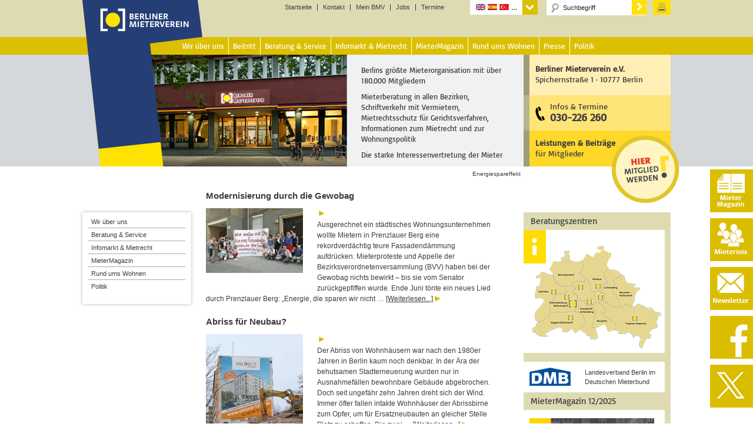

--- FILE ---
content_type: text/css
request_url: https://www.berliner-mieterverein.de/wp-content/themes/berliner-mieterverein/style.css?ver=3.1
body_size: 19105
content:
/*
	Theme Name: BMV Theme based on Magazine Pro Theme
	Theme URI: http://my.studiopress.com/themes/magazine/
	Description: A mobile responsive and HTML5 theme built for the Genesis Framework.
	Author: StudioPress
	Author URI: http://www.studiopress.com/

	Version: 3.1

	Tags: black, white, one-column, responsive-layout, custom-background, custom-header, custom-menu, full-width-template, sticky-post, theme-options, threaded-comments, translation-ready, premise-landing-page

	Template: genesis
	Template Version: 2.1

	License: GPL-2.0+
	License URI: http://www.opensource.org/licenses/gpl-license.php 
*/


/* Table of Contents
	- HTML5 Reset
		- Baseline Normalize
		- Box Sizing
		- Float Clearing
	- Defaults
		- Typographical Elements
		- Headings
		- Objects
		- Gallery
		- Forms
		- Tables
	- Structure and Layout
		- Site Containers
		- Column Widths and Positions
		- Column Classes
	- Common Classes
		- WordPress
		- Genesis
		- Search Form
		- Titles
	- Widgets
		- Featured Content
	- Plugins
		- Genesis eNews Extended
		- Genesis Latest Tweets
		- Genesis Responsive Slider
		- Jetpack
		- Simple Social Icons
	- Site Header
		- Title Area
		- Widget Area
	- Site Navigation
		- Header Navigation
		- Primary Navigation
		- Secondary Navigation
		- Responsive Menu
	- Content Area
		- Entries
		- Pagination
		- Comments
	- Sidebars
	- Footer Widgets
	- Site Footer
	- Color Styles
		- Magazine Pro Blue
		- Magazine Pro Green
		- Magazine Pro Red
	- Media Queries
		- max-width: 1139px
		- max-width: 1023px
		- max-width: 767px

*/


/*
HTML5 Reset
---------------------------------------------------------------------------------------------------- */

/* Baseline Normalize
	normalize.css v2.1.2 | MIT License | git.io/normalize
--------------------------------------------- */

article,aside,details,figcaption,figure,footer,header,hgroup,main,nav,section,summary{display:block}audio,canvas,video{display:inline-block}audio:not([controls]){display:none;height:0}[hidden]{display:none}html{font-family:sans-serif;-ms-text-size-adjust:100%;-webkit-text-size-adjust:100%}body{margin:0}a:focus{outline:thin dotted}a:active,a:hover{outline:0}h1{font-size:2em;margin:.67em 0}abbr[title]{border-bottom:1px dotted}b,strong{font-weight:bold}dfn{font-style:italic}hr{-moz-box-sizing:content-box;box-sizing:content-box;height:0}mark{background:#ff0;color:#222}code,kbd,pre,samp{font-family:monospace,serif;font-size:1em}pre{white-space:pre-wrap}q{quotes:"\201C" "\201D" "\2018" "\2019"}small{font-size:80%}sub,sup{font-size:75%;line-height:0;position:relative;vertical-align:baseline}sup{top:-0.5em}sub{bottom:-0.25em}img{border:0}svg:not(:root){overflow:hidden}figure{margin:0}fieldset{border:1px solid silver;margin:0 2px;padding:.35em .625em .75em}legend{border:0;padding:0}button,input,select,textarea{font-family:inherit;font-size:100%;margin:0}button,input{line-height:normal}button,select{text-transform:none}button,html input[type="button"],input[type="reset"],input[type="submit"]{-webkit-appearance:button;cursor:pointer}button[disabled],html input[disabled]{cursor:default}input[type="checkbox"],input[type="radio"]{box-sizing:border-box;padding:0}input[type="search"]{-webkit-appearance:textfield;-moz-box-sizing:content-box;-webkit-box-sizing:content-box;box-sizing:content-box}input[type="search"]::-webkit-search-cancel-button,input[type="search"]::-webkit-search-decoration{-webkit-appearance:none}button::-moz-focus-inner,input::-moz-focus-inner{border:0;padding:0}textarea{overflow:auto;vertical-align:top}table{border-collapse:collapse;border-spacing:0}

/* Box Sizing
--------------------------------------------- */

*,
input[type="search"] {
	-webkit-box-sizing: border-box;
	-moz-box-sizing:    border-box;
	box-sizing:         border-box;
}

/* Float Clearing
--------------------------------------------- */

.author-box:before,
.clearfix:before,
.entry-content:before,
.entry:before,
.featured-content:before,
.footer-widgets:before,
.nav-primary:before,
.nav-secondary:before,
.pagination:before,
.site-container:before,
.site-footer:before,
.site-header:before,
.site-inner:before,
.wrap:before {
	content: " ";
	display: table;
}

.author-box:after,
.clearfix:after,
.entry-content:after,
.entry:after,
.featured-content:after,
.footer-widgets:after,
.nav-primary:after,
.nav-secondary:after,
.pagination:after,
.site-container:after,
.site-footer:after,
.site-header:after,
.site-inner:after,
.wrap:after {
	clear: both;
	content: " ";
	display: table;
}


/*
Defaults
---------------------------------------------------------------------------------------------------- */

/* basic-regular - latin */
@font-face {
  font-family: 'Basic';
  font-style: normal;
  font-weight: 400;
  src: url('/wp-content/themes/berliner-mieterverein/fonts/Basic-Regular.ttf');
}

/* Typographical Elements
--------------------------------------------- */

body {
	background-color: #fff;
	color: #222;
	font-family: arial, helvetica, sans-serif;
	font-size: 12px;
	color: #3e3d40;
	font-weight: 300;
	line-height: 1.625;
	position:relative;
}

body.magazine-landing {
	background-color: #222;
}
iframe {
	border: 0;
}
a,
button,
input:focus,
input[type="button"],
input[type="reset"],
input[type="submit"],
textarea:focus,
.button {
	-webkit-transition: all 0.1s ease-in-out;
	-moz-transition:    all 0.1s ease-in-out;
	-ms-transition:     all 0.1s ease-in-out;
	-o-transition:      all 0.1s ease-in-out;
	transition:         all 0.1s ease-in-out;
}

::-moz-selection {
	background-color: #222;
	color: #fff;
}

::selection {
	background-color: #222;
	color: #fff;
}

a {
	background-color: inherit;
	color: #3e3d40;
	/* font-weight: 300; */
	text-decoration: none;
}

a:hover {
	/* color: #e8554e; */
}

p {
	line-height: 1.5em;
    margin: 0 0 0.5em;
}


hr {
    background-color: #d4d8da;
    border: 0 none;
    clear: both;
    height: 2px;
    margin: 1.625em 0 0;
}

strong {
	font-weight: 700;
}

ol,
ul {
	margin: 0;
	padding: 0;
}

blockquote,
blockquote::before {
	color: #888;
}

blockquote {
	margin: 40px;
}

blockquote::before {
	content: "\201C";
	display: block;
	font-size: 30px;
	height: 0;
	left: -20px;
	position: relative;
	top: -10px;
}

cite {
	font-style: normal;
}

/* Headings
--------------------------------------------- */

h1,
h2,
h3,
h4,
h5,
h6 {
	/* color: #222;
	font-family: 'Basic', arial, serif;
	font-weight: 500;
	line-height: 1.2;
	margin: 0 0 16px; */
}

h1,
.entry-title,
.archive-title,
.singular .entry-title,
h1.page-title {
	text-transform: uppercase;
	font-family: 'Basic', arial, serif;
	font-size: 15px; 
	font-weight: normal;
	color: #3e3d40;
	padding-top: 0;
}
h1:after {
	content:url('/wp-content/themes/berliner-mieterverein/images/headline_point.gif');
	padding-right: 0px;
	white-space: nowrap;
}
.category .catlist-recht h1.entry-title{
	font-family: arial,helvetica,sans-serif;
	font-weight: bold;
	font-size: 12px;
    line-height: 1.25em;
	text-transform: none;
	padding: 0;
}
.category .catlist-recht .musterschreiben-uebersicht h1.entry-title{
	font-size: 13px;
}
.catlist-mmo h1 a,
.catlist-recht h1 a {
	font-weight: bold;
	text-decoration: none;
}
.catlist-mmo h1:after,
.catlist-recht h1:after,
.catlist-mmo h1 a:after{
	content: none;
}
.category .catlist-mmo h1.entry-title{
	font-family: arial,helvetica,sans-serif;
	font-weight: bold;
	font-size: 14px;
    line-height: 1.25em;
	text-transform: none;
	padding: 0;
}
.category-aktuelles .entry-header,
.category-mietendeckel-aktuell .entry-header,
.category-veranstaltungen .entry-header,
.category-aktionen-und-buendnisse .entry-header {
	padding-bottom: 0.5em;
}
.pre_h1_mm {
	color: #3E3D40;
	font-size: 14px;
}
.h1_mm {
	
}
.invisible {
	display: none;
}
.single h1.entry-title,
[class*="category-mm"] h1.entry-title,
/* .category h1.entry-title, */
.search h2 a {
	font-size: 16px;
	font-family: arial, helvetica, sans-serif;
	text-transform: none;
	font-weight: bold;
	line-height: 20px;
	color: #3E3D40;
	padding-top: 12px;
}
.single h1.entry-title,
[class*="category-mm"] h1.entry-title /*,
.category h1.entry-title */ {
	color: #cbab23;
}
.single .magazin h1.entry-title,
.single .attachment h1.entry-title {
	padding-top: 2px;
}
.single h1:after,
[class*="category-mm"] h1:after,
.category article h1:after {
	content:none;
}
header h1.page-title {
	line-height: 1.5em;
	padding-left: 20px;
	margin-bottom: 15px;
}
.search header h1.page-title {
	margin-bottom: 28px;
}
.entry-title, .entry-header .entry-meta {
    padding-right: 0;
}
.subhead {
	font-size: 16px;
	color: #3e3d40;
	font-weight: bold;
	margin-bottom: 0.5em;
	line-height: 1.2em;
}

.single h2,
.page h2,
.category-infoblaetter h2,
.category-mm0612 h2 {
	font-family: arial, helvetica, sans-serif;
	text-transform: none;
	font-size: 15px;
	font-weight: bold;
	color: #cbab23;
	margin: 1em 0 0.5em;
	line-height: 1.2em;
}
.single h2,
.page h2,
.category-infoblaetter h2,
.category-mm0612 h2,
.bmv-inhaltsverzeichnis-title,
[class*="category-mm"] h2 {
	font-family: arial, helvetica, sans-serif;
	text-transform: none;
	font-size: 15px;
	font-weight: bold;
	color: #cbab23;
	margin: 1em 0 0.5em;
	line-height: 1.2em;
}
[class*="category category-mm"] h2 {
	margin: 1em 0 0;
}
[class*="category-mm"] h2.mietrecht {
	margin: 1em 0 0.5em;
}
.search-results h2.entry-title{
	font-family: arial,helvetica,sans-serif;
	color: #222;
	font-size: 13px;
	font-weight: bold;
    line-height: 20px;
    padding-top: 0;
    text-transform: none;
	margin: 0;
}
/* Entwurf Startseite/Kategorie-Ansicht mit großen Bildern // Impact auf Darstelung Startseite
.category-aktuelles h2 {
	color: #E0BF00;
	border-left: 13px solid #E0BF00;
	padding-left: 5px;
	line-height: 18px;
	margin: 5px 0;
}
*/

.page h2 {
	margin: 0 0 0.5em;
}
.post-1067 h2 {
	font-size: 21px;
}
.post-721 h2 {
	clear: both;
}
.category-2001 h2,
.category-2002 h2,
.category-2003 h2,
.category-2004 h2,
.category-2005 h2,
.category-2006 h2,
.category-2007 h2,
.category-2008 h2,
.category-2009 h2,
.category-2010 h2,
.category-2011 h2,
.category-2012 h2,
.category-2013 h2,
.category-2014 h2,
.category-2015 h2,
.category-2016 h2,
.category-2017 h2,
.category-2018 h2,
.category-2019 h2,
.category-2020 h2,
.category-2021 h2,
.category-2022 h2,
.category-2023 h2,
.category-2024 h2,
.category-2025 h2,
.category-bgh h2 {
	font-size: 14px;
	color: #3E3D40;
}
h3 {
	font-size: 24px;
}
.single h3,
.page h3,
.category-infoblaetter h3,
.category-mm0612 h3 {
	font-weight: bold;
	font-size: 14px;
	letter-spacing: normal;
	margin: 1em 0 0.5em;
	color: #3e3d40;
	line-height: 1.2em;
}
.single h3 a {
	text-decoration: none;
	font-weight: bold;
	font-size: 14px;
}
.content article h3 a:after,
.content article a.blank:after {
	content:none;
}

h4 {
	font-size: 13px;
	margin: 0;
}

h5 {
	font-size: 12px;
}

h6 {
	font-size: 11px;
}

/* Objects
--------------------------------------------- */

embed,
iframe,
img,
object,
video,
.wp-caption {
	max-width: 100%;
}

img {
	height: auto; /* */
}
p img {
	margin-top: 0.4em;
}
p img.sidebar-image {
	margin-top: 0;
}

.featured-content img,
.gallery img {
 	width: auto;
}

/* iframes und sonderseiten */

.iframe_piwik {
	border: 0;
	height: 200px;
	width: 100%;
}
.iframe_klimarechner {
	border: 0;
	width: 100%;
	height: 1400px;
}
.single-format-aside .sidebar-primary,
.page-id-396 .sidebar-primary,
.page-id-30740 .sidebar-primary,
.page-id-31177 .sidebar-primary,
.page-id-31381 .sidebar-primary,
.page-id-31375 .sidebar-primary,
.page-id-31369 .sidebar-primary,
.page-id-31305 .sidebar-primary,
.page-id-31363 .sidebar-primary,
.page-id-31326 .sidebar-primary,
.page-id-31310 .sidebar-primary,
.page-id-31333 .sidebar-primary,
.page-id-31345 .sidebar-primary,
.page-id-31355 .sidebar-primary,
.page-id-26865 .sidebar-primary {
	display: none;
}
.single-format-aside.sidebar-content-sidebar .content ,
.page-id-26865.sidebar-content-sidebar .content {
	width: 100%;
}

#mm_left {
	width: 490px;
	padding-right: 50px;
	float: left;
}
#mm_right {
	font-size: 11px;
	width: 250px;
    border-right: 10px solid #dedbb3;
    margin-left: 540px;
}
#mm_right  h3{
	font-family: "Basic",arial,serif;
	font-size: 15px;
    font-weight: normal;
	clear: none;
	margin: -6px 0 0;
	background-color: #dedbb3;
	line-height: 2em;
	padding-left: 12px;
}
#mm_right p.KastenHead {
	padding: 1px 5px;
	background: #DEDBB3;
	font-size: 12px;
	font-weight: bold;
	margin-right: 5px;
}
#mm_right .mm_bild img{
	width: 100%;
	max-width: 100%;
}
#mm_right p {
    padding: 0 5px;
}
.mm_bild {
    background-color: #d4d7d9;
    padding: 3px 10px;
}

span.updated,
span.author {
		display: none;
}

/* Gallery
--------------------------------------------- 

.gallery {
	overflow: hidden;
	margin-bottom: 28px;
}

.gallery-item {
	float: left;
	margin: 0;
	padding: 0 4px;
	text-align: center;
	width: 100%;
}

.gallery-columns-2 .gallery-item {
	width: 50%;
}

.gallery-columns-3 .gallery-item {
	width: 33%;
}

.gallery-columns-4 .gallery-item {
	width: 25%;
}

.gallery-columns-5 .gallery-item {
	width: 20%;
}

.gallery-columns-6 .gallery-item {
	width: 16.6666%;
}

.gallery-columns-7 .gallery-item {
	width: 14.2857%;
}

.gallery-columns-8 .gallery-item {
	width: 12.5%;
}

.gallery-columns-9 .gallery-item {
	width: 11.1111%;
}

.gallery-columns-2 .gallery-item:nth-child(2n+1),
.gallery-columns-3 .gallery-item:nth-child(3n+1),
.gallery-columns-4 .gallery-item:nth-child(4n+1),
.gallery-columns-5 .gallery-item:nth-child(5n+1),
.gallery-columns-6 .gallery-item:nth-child(6n+1),
.gallery-columns-7 .gallery-item:nth-child(7n+1),
.gallery-columns-8 .gallery-item:nth-child(8n+1),
.gallery-columns-9 .gallery-item:nth-child(9n+1) {
	clear: left;
}

.gallery .gallery-item img {
	border: none;
	height: auto;
	margin: 0;
}
*/

/* Forms
--------------------------------------------- */

input,
select,
textarea {
	background-color: #fff;
	border: 1px solid #ddd;
	color: #222;
	/* font-family: 'Basic', arial, serif; */
	font-size: 14px;
	font-weight: 300;
	padding: 6px;
	width: 100%;
}
.formularlayer input[type="text"],
.formularlayer input[type="email"] {
	width: 60%;
}

.formularlayer {
	background: #fafafa;
	border: 1px solid #eee;
	border-radius: 2px;
	padding: 0 10px 10px;
}
.formularlayer h2 { 
		clear:none;
	}
.formularlayer img.alignright {
	margin: 0 0 0 25px;
}
.site-header input {
	width: 145px;
	border: 0 none;
    color: #3e3d40;
    font-size: 11px;
    padding: 6px 5px 4px 18px;
}
.site-header label {
	display: none;
}

input:focus,
textarea:focus {
	/* border: 1px solid #888;
	outline: none; */
}

input[type="checkbox"],
input[type="image"],
input[type="radio"] {
	width: auto;
}

::-moz-placeholder {
	color: #222;
	/* font-family: 'Basic', arial, serif; */
	opacity: 1;
}

::-webkit-input-placeholder {
	color: #222;
	/* font-family: 'Basic', arial, serif; */
}

button,
input[type="button"],
input[type="reset"],
input[type="submit"],
.button,
.entry-content .button {
	background-color: #cbab23;
	border: none;
	color: #fff;
	cursor: pointer;
	/* font-family: 'Basic', arial, serif; */
	padding: 4px 16px;
	width: auto;
	font-weight: bold;
	-webkit-border-radius:3px;
	-moz-border-radius:3px;
	-icab-border-radius:3px;
	-khtml-border-radius:3px;
	border-radius:3px;
}
.site-header input[type="submit"] {
	background:url(/wp-content/themes/berliner-mieterverein/images/pfeil-suche.gif) no-repeat;
    cursor:pointer;
	height: 25px;
	width: 25px;
	padding: 6px 10px;
	color: transparent;
	border-radius:0;
}

button:hover,
input:hover[type="button"],
input:hover[type="reset"],
input:hover[type="submit"],
.button:hover,
.entry-content .button:hover {
	color: #fff;
	background-color: #222;
}
.site-header input:hover[type="submit"] {
	color: transparent;
	background-color: transparent;
}

.entry-content .button:hover {
	color: #fff;
}

.button {
	display: inline-block;
}

input[type="search"]::-webkit-search-cancel-button,
input[type="search"]::-webkit-search-results-button {
	display: none;
}
.only-search #searchform {

	background-color: #fff;

}
input#s {
	background: url(/wp-content/themes/berliner-mieterverein/images/search.png) no-repeat 5px 1px;
	-moz-border-radius: 2px;
	border-radius: 2px;
	color: #3e3d40;
	font-family: arial, helvetica, sans-serif;
	font-size: 11px;
	line-height: 1.2em;
	padding: 4px 10px 6px 28px;
	position: relative;
    /* top: -2px; */
}

.entry-content div.wpcf7 {
    background: #fafafa none repeat scroll 0 0;
    border: 1px solid #ddd;
    border-radius: 3px;
    margin: 0 0 25px;
    padding: 10px;
}
.wpcf7-recaptcha {
	margin-bottom: 12px;
}
.wpcf7-submit {
	margin-top: 3px;
	font-size: 12px;
}

/* Suche */

.format-aside .entry-title {
	display: block;
}
#sbc {
	/* border: 1px solid #DDDDDD; */
	padding: 10px 15px;
	margin: 15px 0;
	border-bottom: 1px solid #dbbf00;
	background-color: #f0f1f2;
}
#sbc input#s,
#sbc select#cat {
	background: none repeat scroll 0 0 #FAFAFA;
    border: 1px solid #DDDDDD;
    box-shadow: none;
    color: #888888;
    border-radius: 2px 2px 2px 2px;
    font-size: 14px;
    height: 22px;
    line-height: 1.2em;
    padding: 0;
	
}
#sbc input#s {
	width: 205px;
	padding-left: 3px;
}
#sbc select#cat {
	position: relative;
	top: 1px;
	width: 170px;
}
#sbc input#sbc-submit {
	height: 22px;
	font-weight: bold;
	font-size:12px;
	/* color: #3b3b39;
	background: #dedbb3; */
	border: 0;
	position: relative;
	top: -1px;
}
#sbc select#cat {
	height: 24px;
	padding-top: 2px;
}



/* Dynamic to top */
#dynamic-to-top{
	display:none;
	overflow:hidden;
	width:auto;
	z-index:90;
	position:fixed;
	bottom:20px;
	right:20px;
	top:auto;
	left:auto;
	font-family:sans-serif;
	font-size:1em;
	color:#fff;
	text-decoration:none;
	font-weight:bold;
	padding:4px 16px;
	border:1px solid #eee;
	background:#CBAB23;
	-webkit-background-origin:border;
	-moz-background-origin:border;
	-icab-background-origin:border;
	-khtml-background-origin:border;
	-o-background-origin:border;
	background-origin:border;
	-webkit-background-clip:padding-box;
	-moz-background-clip:padding-box;
	-icab-background-clip:padding-box;
	-khtml-background-clip:padding-box;
	-o-background-clip:padding-box;
	background-clip:padding-box;
	-webkit-box-shadow:0 1px 3px rgba( 0, 0, 0, 0.4 );
	-ms-box-shadow:0 1px 3px rgba( 0, 0, 0, 0.4 );
	-moz-box-shadow:0 1px 3px rgba( 0, 0, 0, 0.4 );
	-o-box-shadow:0 1px 3px rgba( 0, 0, 0, 0.4 );
	-khtml-box-shadow:0 1px 3px rgba( 0, 0, 0, 0.4 );
	-icab-box-shadow:0 1px 3px rgba( 0, 0, 0, 0.4 );
	box-shadow:0 1px 3px rgba( 0, 0, 0, 0.4 );
	-webkit-border-radius:3px;
	-moz-border-radius:3px;
	-icab-border-radius:3px;
	-khtml-border-radius:3px;
	border-radius:3px
}
#dynamic-to-top:hover{
	background:#55cfc9;
	background:#CBAB23 -webkit-gradient( linear, 0% 0%, 0% 100%, from( rgba( 255, 255, 255, .2 ) ), to( rgba( 0, 0, 0, 0 ) ) );
	background:#CBAB23 -webkit-linear-gradient( top, rgba( 255, 255, 255, .2 ), rgba( 0, 0, 0, 0 ) );
	background:#CBAB23 -khtml-linear-gradient( top, rgba( 255, 255, 255, .2 ), rgba( 0, 0, 0, 0 ) );
	background:#CBAB23 -moz-linear-gradient( top, rgba( 255, 255, 255, .2 ), rgba( 0, 0, 0, 0 ) );
	background:#CBAB23 -o-linear-gradient( top, rgba( 255, 255, 255, .2 ), rgba( 0, 0, 0, 0 ) );
	background:#CBAB23 -ms-linear-gradient( top, rgba( 255, 255, 255, .2 ), rgba( 0, 0, 0, 0 ) );
	background:#CBAB23 -icab-linear-gradient( top, rgba( 255, 255, 255, .2 ), rgba( 0, 0, 0, 0 ) );
	background:#CBAB23 linear-gradient( top, rgba( 255, 255, 255, .2 ), rgba( 0, 0, 0, 0 ) );
	cursor:pointer
}
#dynamic-to-top:active{
	background:#CBAB23;
	background:#CBAB23 -webkit-gradient( linear, 0% 0%, 0% 100%, from( rgba( 0, 0, 0, .3 ) ), to( rgba( 0, 0, 0, 0 ) ) );
	background:#CBAB23 -webkit-linear-gradient( top, rgba( 0, 0, 0, .1 ), rgba( 0, 0, 0, 0 ) );
	background:#CBAB23 -moz-linear-gradient( top, rgba( 0, 0, 0, .1 ), rgba( 0, 0, 0, 0 ) );
	background:#CBAB23 -khtml-linear-gradient( top, rgba( 0, 0, 0, .1 ), rgba( 0, 0, 0, 0 ) );
	background:#CBAB23 -o-linear-gradient( top, rgba( 0, 0, 0, .1 ), rgba( 0, 0, 0, 0 ) );
	background:#CBAB23 -ms-linear-gradient( top, rgba( 0, 0, 0, .1 ), rgba( 0, 0, 0, 0 ) );
	background:#CBAB23 -icab-linear-gradient( top, rgba( 0, 0, 0, .1 ), rgba( 0, 0, 0, 0 ) );
	background:#CBAB23 linear-gradient( top, rgba( 0, 0, 0, .1 ), rgba( 0, 0, 0, 0 ) )
}
#dynamic-to-top,
#dynamic-to-top:active,
#dynamic-to-top:focus,
#dynamic-to-top:hover{
	outline:none
}
#dynamic-to-top span{
	display:block;
	overflow:hidden;
	width:14px;
	height:12px;
	background:url( http://www.berliner-mieterverein.de/wp-content/plugins/dynamic-to-top/css/images/up.png )no-repeat center center
}


/* Tables
--------------------------------------------- */

table {
	border-collapse: collapse;
	border-spacing: 0;
	line-height: 2;
	margin-bottom: 40px;
	width: 100%;
	border: #ddd;
}

tbody {
	border-bottom: 1px solid #ddd;
}

th,
td {
	text-align: left;
}

th {
	font-weight: bold;
	text-transform: uppercase;
	font-size: 10px;
	color: #666;
	letter-spacing: 0.1em;
}

td {
	border-top: 1px solid #ddd;
	padding: 6px 3px;
	vertical-align: baseline;
	line-height: 1.625em;
}


/*
Structure and Layout
---------------------------------------------------------------------------------------------------- */

/* Site Containers
--------------------------------------------- */

main {
	margin-bottom: 20px;	
}

.site-inner,
.wrap {
	margin: 0 auto;
	max-width: 1000px;
}

.site-inner {
	clear: both;
	/* padding-top: 40px; */
}

.magazine-home .site-inner {
	padding-bottom: 10px;
}

.magazine-landing .site-inner,
.magazine-landing .wrap {
	max-width: 800px;
}

.magazine-landing .site-inner {
	padding-bottom: 40px;
}

/* Column Widths and Positions
--------------------------------------------- */

/* Wrapping div for .content and .sidebar-primary */

.content-sidebar-sidebar .content-sidebar-wrap,
.sidebar-content-sidebar .content-sidebar-wrap,
.sidebar-sidebar-content .content-sidebar-wrap {
	width: 790px;
}

.content-sidebar-sidebar .content-sidebar-wrap {
	float: left;
}

.sidebar-content-sidebar .content-sidebar-wrap,
.sidebar-sidebar-content .content-sidebar-wrap {
	float: right;
}

/* Content */

.content {
	float: right;
	width: 750px;
	padding: 0 50px 20px 0;
}

.magazine-landing .content {
	background-color: #fff;
	padding: 50px 60px 24px;
}

.content-sidebar .content,
.content-sidebar-sidebar .content,
.sidebar-content-sidebar .content {
	float: left;
}

.content-sidebar-sidebar .content,
.sidebar-content-sidebar .content,
.sidebar-sidebar-content .content {
	width: 540px;
}

.page-id-396 .content,
.page-id-30740 .content,
.page-id-31177 .content,
.page-id-31381 .content,
.page-id-31375 .content,
.page-id-31369 .content,
.page-id-31305 .content,
.page-id-31363 .content,
.page-id-31326 .content,
.page-id-31310 .content,
.page-id-31333 .content,
.page-id-31345 .content,
.page-id-31355 .content {
	width: 100%;
	padding: 0 0 20px;
}

.full-width-content .content {
	width: 100%;
}

/* Startseite */

.thema-startseite {
	/* border-left: 10px solid #cbab23;
	margin-bottom: 25px;
	padding-left: 15px; */
}
.thema-startseite h3,
.page h3 a{
	color: #cbab23;
	text-decoration: none;
	font-weight: bold;
}
.page h3 a:after{
	content:none;
}
.home hr {
    color: #000;
	height: 1px;
    margin: 10px 0;
}
.home-welcome{
	display: none;
}

/* NEUE Startseite */

.home-top {
	margin-top: 0.5rem;
	border: 4px solid #dcbf05;
	padding: 10px;
	/* font-weight: bold; */
}

.home-top h4.widget-title {
	font-size: 15px;
	color: #dbbc00;
	margin-bottom: 0.25rem;
}

.home-middle section h4.widget-title {
	display: block;
    background: #dbbc00;
	color: #fff;
	margin-top: 1rem;
	font-size: 18px;
	text-transform: uppercase;
	font-weight: bold;
	padding: 0.25rem 0.5rem;
}


.menu-startseite-anker-container {
	margin-top: 15px;
}

.menu-startseite-anker-container .menu-item {
    display: inline-block;
    text-align: left;
    font-family: "Basic",arial,serif;
    font-size: 15px;
    font-weight: 400;
    line-height: 1;
}
.menu-startseite-anker-container .menu-item a {
	color: #fff;
	padding: 0 7px;
    line-height: 30px;
}
#menu-startseite-anker li{
	background: #dbbc00;
}
#menu-startseite-anker li:nth-child(2){
	background: #e63323;
}
#menu-startseite-anker li:nth-child(3){
	background: #283583;
}
#menu-startseite-anker li:nth-child(4){
	background: #99997d;
}

.home-middle section:nth-child(2n+0).featured-content::after {
	content: url(/wp-content/themes/berliner-mieterverein/images/3dots_startpage.png);
	margin: 0 auto;
}
.home-middle section.featured-content p.more-from-category {
    color: #fff;
    line-height: 2rem;
    margin-bottom: 20px;
}
.home-middle section.featured-content p.more-from-category a {
    color: #fff;
    padding-left: 10px;
    font-size: 14px;
    text-decoration: underline;
    font-weight: 600;
}

.home-middle section.featured-content p.more-from-category a:after {
    content: url(/wp-content/themes/berliner-mieterverein/images/pfeil-link-weiss.gif);
}
.home-middle section:nth-child(2).featured-content p.more-from-category {
    background: #dbbc00;
}
.home-middle section:nth-child(3).featured-content h4,
.home-middle section:nth-child(3)#text-63 h4,
.home-middle section:nth-child(4).featured-content p.more-from-category {
	background: #e63323;
}
.home-middle section:nth-child(5).featured-content h4,
.home-middle section:nth-child(6).featured-content p.more-from-category {
	background: #283583;
}
.home-middle section:nth-child(7).featured-content h4,
.home-middle section:nth-child(8).featured-content p.more-from-category {
	background: #99997d;
}


/* Primary Sidebar */

.sidebar-primary {
	float: right;
	width: 250px;
    margin-top: 78px;
}

.sidebar-content .sidebar-primary,
.sidebar-sidebar-content .sidebar-primary {
	float: left;
}

aside.sidebar-primary .textwidget,
aside.sidebar-primary .magazinwidget {
    border-right: 10px solid #dedbb3; /* #ffe000 */
    font-family: arial,helvetica,sans-serif;
    font-size: 11px;
    padding: 10px;
	line-height: 16px;
}

aside.sidebar-primary #text-28 .textwidget {
	padding: 0;
	background: url(/uploads/images/sidebar-image-info.png) no-repeat top left;
}
aside.sidebar-primary #text-35 .textwidget {
	padding: 0;
}
aside.sidebar-primary #text-60 .textwidget a {
    color: #ff0000;
    font-size: 16px;
}
aside.sidebar-primary #text-60 .textwidget a:after {
    content: none;
}
aside.sidebar-primary #text-33 .textwidget {
	min-height: 49px;
}
.sidebar-primary section:nth-child(even) .textwidget {
	border-right: 10px solid #dedbb3;
}

.sidebar-primary section:nth-child(2n) h4 {
    background: #dedbb3 none repeat scroll 0 0;
}
.sidebar-primary  section#text-44  .textwidget {
	border-right: 0;
}
.sidebar-primary section:first-child .textwidget {
	border-right: 10px solid #dedbb3;
	/* padding: 0; */
}

.sidebar-primary section:first-child h4 {
    background: #dedbb3 none repeat scroll 0 0;
}
.sidebar-primary hr {
    color: #3e3d40;
	height: 1px;
    margin: 10px 0;
}
.sidebar-primary #text-37  {
	border-top: 15px solid #dedbb3;
}

.sidebar-primary img.beratungszentren_sidebar {
	width: 100%;
}

/* #dmb-logo {
    float: left;
    margin-right: 10px;
} */
.dmb-logo {
	/* position: relative;
	top: 1px;
	left: 5px; */
	float: left;
    margin: 0 24px 8px 0;
}
#text-dmb p {
	margin: 0 0 6px;
}

/* Primary Sidebar Mieterinis */

.widget_title_mieterinis {
	padding: 0 10px;
	text-transform: uppercase;
	font-size: 19px;
	font-weight: bold;
}

aside.sidebar-primary .mieterinitiativen_sidebar  .textwidget {
	border-right: 0;
	padding-top: 0;
}
aside.sidebar-primary .mieterinitiativen_sidebar  .widget_text .widget-wrap {
	border-left: 7px solid #d4d8da;
	border-right: 7px solid #d4d8da;
	margin-bottom: 30px;
	padding: 15px 0;
	background: url(/uploads/images/border_mieterinis_grey.png) left top no-repeat,
	url(/uploads/images/border_mieterinis_grey.png) right top no-repeat,
	url(/uploads/images/border_mieterinis_grey.png) right bottom no-repeat,
	url(/uploads/images/border_mieterinis_grey.png) left bottom no-repeat;
}
aside.sidebar-primary .mieterinitiativen_sidebar  #text-46.widget_text .widget-wrap,
aside.sidebar-primary .mieterinitiativen_sidebar  #text-52.widget_text .widget-wrap,
aside.sidebar-primary .mieterinitiativen_sidebar  #text-53.widget_text .widget-wrap,
aside.sidebar-primary .mieterinitiativen_sidebar  #text-54.widget_text .widget-wrap,
aside.sidebar-primary .mieterinitiativen_sidebar  #text-55.widget_text .widget-wrap,
aside.sidebar-primary .mieterinitiativen_sidebar  #text-56.widget_text .widget-wrap {
	border-left: 7px solid #dabc00;
	border-right: 7px solid #dabc00;
	background: url(/uploads/images/border_mieterinis.png) left top no-repeat,
	url(/uploads/images/border_mieterinis.png) right top no-repeat,
	url(/uploads/images/border_mieterinis.png) right bottom no-repeat,
	url(/uploads/images/border_mieterinis.png) left bottom no-repeat;
}
.sidebar-primary .mieterinitiativen_sidebar section:nth-child(even) .textwidget {
	border-right: 0;
}
.sidebar-primary .mieterinitiativen_sidebar section:first-child .textwidget {
	border-right: 0;
}

.sidebar-primary .mieterinitiativen_sidebar ul {
	padding: 0 15px;
}
.sidebar-primary .mieterinitiativen_sidebar ul > li {
	list-style-image: url('/wp-content/themes/berliner-mieterverein/images/circle.png');
	border-bottom: 0;
    margin-bottom: 0;
    padding-bottom: 0;
}

#text-49 .widget-wrap {
	border: 0;
    padding: 0;
    position: relative;
    top: -78px;
    padding-top: 78px;
    background: #f5f5f5;
    margin-bottom: -48px;
}

#text-49 .widget-wrap .widget_title_mieterinis {
	font-size: 18px;
}

.sidebar-primary #text-49  a {
    color: #cbab23;
}

.sidebar-primary #text-49  a:after {
    content: none;
}

/* Secondary Sidebar */

.sidebar-secondary {
	float: left;
	width: 185px;
	margin-top: 78px;
	-moz-box-shadow:    0 0 5px rgba(0, 0, 0, 0.3);
	-webkit-box-shadow: 0 0 5px rgba(0, 0, 0, 0.3);
	box-shadow: 0 0 5px rgba(0, 0, 0, 0.3);
	padding: 5px 10px 20px;
}

.sidebar-secondary li.current-menu-item  a {
	color: #cbab23;
	font-weight: bold;
}
.sidebar-secondary li.current-menu-item  li a {
	color: #3e3d40;
	font-weight: normal;
}
.sidebar-secondary ul {
	list-style: none;
	/* padding: 5px; */
}
.sidebar-secondary ul li {
	padding: 0 5px;
}
.sidebar-secondary ul ul {
    display:none;
	margin-left: 10px;
}

.sidebar-secondary .current_page_parent ul,
.sidebar-secondary .current-menu-item ul {
    display:block;
}
.sidebar-secondary ul li,
.sidebar-secondary ul ul li {
	list-style: none;
	padding: 5px 0 3px 5px; /* 0 */
	margin: 0;
	font-size: 11px;
	border-bottom: 1px solid #aaa; /* */
	line-height: 1.25em; /* 2em */
}

.sidebar-secondary ul li:last-child {
	border-bottom: 0;
}
.sidebar-secondary li.current-menu-ancestor ,
.sidebar-secondary li.current-menu-item {
	/* border: none; */
	/* margin-bottom: 10px; */
}
.sidebar-secondary li.current-menu-ancestor li {
	border-bottom: 1px solid #aaa;
	font-size: 10px;
	margin-bottom: 0;
}
.sidebar-secondary li.current-menu-ancestor li:last-child {
	border-bottom: none;
}
.sidebar-secondary li a {
	font-size: 11px;
	font-weight: normal;
	/*line-height: 11px;
	margin-left: 7px; */
}
.sidebar-secondary ul ul li {
	font-size: 10px;
	/* line-height: 1.5em; */
}
.sidebar-secondary ul ul {
	margin-bottom: 5px; /* 10px */
}


.content-sidebar-sidebar .sidebar-secondary {
	float: right;
}

.sidebar-secondary label {
	display: none;
}

/* Secondary Sidebar Mieterinis */

.sidebar-secondary #menu-mieterinitiativen li a:before {
	color: #cbab23;
	margin-right: 4px;
	font-weight: bold;
}
.sidebar-secondary #menu-mieterinitiativen li:nth-child(2) a:before {
	content: "1";
}
.sidebar-secondary #menu-mieterinitiativen li:nth-child(3) a:before {
	content: "2";
}
.sidebar-secondary #menu-mieterinitiativen li:nth-child(4) a:before {
	content: "3";
}
.sidebar-secondary #menu-mieterinitiativen li:nth-child(5) a:before {
	content: "4";
}
.sidebar-secondary #menu-mieterinitiativen li:nth-child(6) a:before {
	content: "5";
}
.sidebar-secondary #menu-mieterinitiativen li:nth-child(7) a:before {
	content: "6";
}
.sidebar-secondary #menu-mieterinitiativen li:nth-child(8) a:before {
	content: "7";
}


/* Column Classes
	Link: http://twitter.github.io/bootstrap/assets/css/bootstrap-responsive.css
--------------------------------------------- */

.five-sixths,
.four-sixths,
.one-fourth,
.one-half,
.one-sixth,
.one-third,
.three-fourths,
.three-sixths,
.two-fourths,
.two-sixths,
.two-thirds {
	float: left;
	margin-left: 2.564102564102564%;
}

.one-half,
.three-sixths,
.two-fourths {
	width: 48.717948717948715%;
}

.one-third,
.two-sixths {
	width: 31.623931623931625%;
}

.four-sixths,
.two-thirds {
	width: 65.81196581196582%;
}

.one-fourth {
	width: 23.076923076923077%;
}

.three-fourths {
	width: 74.35897435897436%;
}

.one-sixth {
	width: 14.52991452991453%;
}

.five-sixths {
	width: 82.90598290598291%;
}

.first {
	clear: both;
	margin-left: 0;
}


/*
Common Classes
---------------------------------------------------------------------------------------------------- */

/* WordPress
--------------------------------------------- */

.avatar {
	float: left;
}

.alignleft .avatar {
	margin-right: 24px;
}

.alignright .avatar {
	margin-left: 24px;
}

.author-box .avatar {
	height: 70px;
	margin-right: 30px;
	width: 70px;
}

.comment .avatar {
	height: 50px;
	margin: 0 16px 24px 0;
	width: 50px;
}

.sticky {
}

a.aligncenter img {
	display: block;
	margin: 0 auto;
}

img.centered,
.aligncenter {
	display: block;
	margin: 0 auto 24px;
}

img.alignnone {
	margin-bottom: 12px;
}

.alignleft {
	float: left;
	text-align: left;
}

.alignright {
	float: right;
	text-align: right;
}

a.alignleft,
a.alignright {
	max-width: 100%;
}

a.alignleft,
img.alignleft,
.wp-caption.alignleft {
	margin: 0 24px 24px 0;
}

a.alignright,
img.alignright,
.wp-caption.alignright {
	margin: 0 0 24px 24px;
}

.category-aktuelles img.alignright,
.category-mietendeckel-aktuell img.alignright,
.category-veranstaltungen img.alignright,
.category-aktionen-und-buendnisse img.alignright {
	margin: 0 0 5px 15px;
}

.entry-content .wp-caption-text {
	font-size: 14px;
	font-weight: 700;
	margin: 0;
	text-align: center;
}

.gallery-caption,
.entry-content .gallery-caption {
	margin: 0 0 10px;
}

.widget_calendar table {
	width: 100%;
}

.widget_calendar td,
.widget_calendar th {
	text-align: center;
}

/* Lightbox related */

.entry-content .wp-caption-text {
	font-family: arial, helvetica, sans-serif;
	font-size: 11px;
	font-weight: normal;
	text-align: left;
	line-height: 1.2;
    margin: 0;
    padding: 0 3px;
}
.wp-caption {
    background: none repeat scroll 0 0 #EEEEEE;
    margin-bottom: 1.625em;
    max-width: 100%;
    padding: 8px 3px;
}


/* Genesis
--------------------------------------------- */

.breadcrumb {
	width: 540px;
	font-size: 10px;
    padding: 5px;
    text-align: right;
}

.archive-description,
.author-box {
	margin-bottom: 50px;
	padding: 40px;
	display: none;
}

.archive-description,
.author-box {
	background-color: #f5f5f5;
}

.archive-description p:last-child,
.author-box p:last-child,
.search-results .archive-description h1 {
	margin-bottom: 0;
}

.search-results article {
    margin-bottom: 25px;
}
.search_results_category {
	text-decoration: underline;
}

mark {
    background: transparent none repeat scroll 0 0;
    color: #cbab23;
    font-weight: bold;
    text-decoration: underline;
}

.author-box-title {
	color: #222;
	/* font-family: 'Roboto', sans-serif; */
	font-size: 16px;
	margin-bottom: 4px;
}

.author-box p {
	margin-bottom: 0;
}


/* Search Form
--------------------------------------------- */

.search-form {
	overflow: hidden;
}

.entry-content .search-form {
	width: 50%;
}

.site-header .search-form {
	float: right;
	margin-top: 24px;
}

.footer-widgets .search-form input {
	border: none;
}

.genesis-nav-menu .search-form input {
	background-color: #222;
	border: 1px solid #222;
	color: #fff;
	text-transform: uppercase;
	width: 180px;
}

.genesis-nav-menu .search-form ::-moz-placeholder {
	color: #fff;
}

.genesis-nav-menu .search-form ::-webkit-input-placeholder {
	color: #fff;
}

.genesis-nav-menu .search-form input:focus {
	border: 1px solid #fff;
}

.genesis-nav-menu .search input[type="submit"],
.widget_search input[type="submit"] {
	border: 0;
	clip: rect(0, 0, 0, 0);
	height: 1px;
	margin: -1px;
	padding: 0;
	position: absolute;
	width: 1px;
}


/* Titles
--------------------------------------------- */

.entry-title {
	/* font-size: 36px; */
	line-height: 1.5em;
    padding-bottom: 0.3em;
	margin: 0;
}
.page-id-55525 .entry-title,
.parent-pageid-55525 .entry-title {
	margin-top: 20px;
}

/* .entry-title a, */
.sidebar .widget-title a {
	color: #222;
	font-weight: 500;
}

.entry-title a:hover {
	/* color: #e8554e; */
}

.widget-title {
	clear: both;
	font-size: 16px;
	margin-bottom: 24px;
	/* text-transform: uppercase; */
}

/*
.magazine-home .content .widget-title,
.sidebar .widget-title {
	background-color: #222;
	color: #fff;
	padding: 10px;
}
*/
.sidebar .enews .widget-title {
	background: none;
	padding: 0;
}

.footer-widgets .widget-title {
	color: #fff;
}
/*
.archive-title {
	font-size: 20px;
	margin-bottom: 24px;
}
*/

.sidebar-primary h4.widget-title {
    background: #dedbb3  none repeat scroll 0 0; /* #ffe000 */
    color: #3e3d40;
    font-family: "Basic",arial,serif;
    font-size: 15px;
    font-weight: normal;
    letter-spacing: 0;
    line-height: 2em;
    margin: 0;
    padding-left: 12px;
    text-decoration: none;
}

.sidebar-secondary h4.widget-title {
	color: #3e3d40;
    font-family: "Basic",arial,serif;
    font-size: 12px;
    font-weight: normal;
    letter-spacing: 0;
    line-height: 1em;
    margin: 15px 0 5px;
    padding: 3px 0 3px 5px;
    text-decoration: none;
	background-color: #dedbb3;
}

/*
Widgets
---------------------------------------------------------------------------------------------------- */

.widget,
.widget li {
	word-wrap: break-word;
}

.widget li {
 	list-style-type: none;
}

.widget ol > li {
	list-style-position: inside;
	list-style-type: decimal;
	padding-left: 20px;
	text-indent: -20px;
}

.widget li li {
	border: none;
	margin: 0 0 0 30px;
	padding-bottom: 0;
}

.widget ul > li:last-child {
	margin-bottom: 0;
}

.widget .genesis-nav-menu li li {
	margin: 0;
	padding: 0;
}

/* Featured Content
--------------------------------------------- */

.featured-content {
	clear: both;
	overflow: hidden;
}

.home-middle .featured-content a,
.home-top .featured-content a {
	position: relative;
}

.featured-content .entry {
 	margin-bottom: 20px;
}



.content .home-middle .featured-content .entry,
.content .home-top .featured-content .entry {
	border: none;
	float: left;
	max-width: 100%;
}

.content .home-middle #featured-post-2 .entry,
.content .home-middle #featured-post-6 .entry,
.content .home-middle #featured-post-8 .entry,
.content .home-middle #text-63 .textwidget {
 	padding-bottom: 20px;
 	border-bottom: 1px dotted;
}

.content .home-middle #text-63 .textwidget {
 	margin-bottom: 20px;
}


.home-middle .featured-content .entry {
	width: 350px;
}

.home-middle .featured-content .entry-title {
    font-size: 14px;
}

.home-middle #featured-post-2.featured-content .entry,
.home-middle #featured-post-4.featured-content .entry,
.home-middle #featured-post-6.featured-content .entry,
.home-middle #featured-post-8.featured-content .entry {
	width: 100%;
}

.home-middle #featured-post-2.featured-content img,
.home-middle #featured-post-4.featured-content img,
.home-middle #featured-post-6.featured-content img,
.home-middle #featured-post-8.featured-content img {
	width: 700px;
}

.content .home-bottom .featured-content .entry,
.sidebar .featured-content .entry {
	border-bottom: 2px solid #eee;
}

.sidebar .featured-content .entry:last-child {
	border-bottom: none;
}

.home-middle .featured-content .entry-content p:last-child,
.home-top .featured-content .entry-content p:last-child,
.sidebar .featured-content .entry:last-child {
	margin-bottom: 0;
}

.home-middle section.featured-content:nth-of-type(even) .entry:nth-of-type(2n+1) {
	clear: left;
	/*margin-right: 20px;*/
	padding-right: 20px;
	border-right: 1px dotted;
  	clip-path: polygon(0 0%, 98% 0%, 98% 5%, 100% 5%, 100% 100%, 0 100%);
}
.home-middle section.featured-content:nth-of-type(even) .entry:nth-of-type(2n+3) {
  	clip-path: polygon(0 0%, 100% -1%, 98% 10%, 100% 10%, 100% 100%, 0 100%);
}

.home-middle section.featured-content:nth-of-type(even) .entry:nth-of-type(2n+2) {
	padding-left: 20px;
}


.home-middle section.featured-content:nth-of-type(even) .entry:nth-of-type(n+3) {
	 border-top: 1px dotted;
	 padding-top: 20px;
}

.home-middle .featured-content p.more-from-category {
	clear: left;

}

.featured-content .entry-title {
	border: none;
	font-size: 24px;
	line-height: 1.2;
}

.sidebar .featured-content .entry-title {
	font-size: 20px;
}

.featured-content .entry-title a {
	border: none;
}

.featured-content a.alignnone {
	display: inline-block;
	margin-bottom: 20px;
	max-width: 100%
}

.featured-content .entry-header .entry-meta {
	margin-bottom: 10px;
}

.js .content .home-middle a .entry-time, 
.js .content .home-top a .entry-time {
	background-color: #e8554e;
	bottom: 24px;
	color: #fff;
	font-size: 14px;
	font-weight: 300;
	padding: 5px 10px;
	position: absolute;
	right: 0;
}

.js .home-middle a.alignleft,
.js .home-top a.alignleft {
	margin: 0 24px 24px 0;
}

.js .home-middle a.alignright,
.js .home-top a.alignright {
	margin: 0 0 24px 24px;
}

.js .home-middle a.alignleft img,
.js .home-middle a.alignright img,
.js .home-top a.alignleft img,
.js .home-top a.alignright img {
	margin: 0;
}

.home-middle a.more-link,
.home-top a.more-link {
	background-color: #eee;
	clear: both;
	color: #222;
	display: block;
	font-size: 14px;
	margin-top: 20px;
	padding: 8px 10px;
	text-align: center;
}

.home-middle a.more-link:hover,
.home-top a.more-link:hover {
	background-color: #e8554e;
	color: #fff;
}

.featured-content ul {
	clear: both;
	margin-bottom: 30px;
}

.featured-content li {
	list-style-type: none;
}


/*
Plugins
---------------------------------------------------------------------------------------------------- */

/* Genesis eNews Extended
--------------------------------------------- */

.enews-widget {
	background-color: #222;
	color: #aaa;
	padding: 40px;
}

.enews form + p {
	margin-top: 24px;
}

.enews-widget .widget-title {
	color: #fff;
}

.enews-widget input {
	margin-bottom: 16px;
}

.enews-widget input:focus {
	border: 1px solid #ddd;
}

.enews-widget input[type="submit"] {
	background-color: #e8554e;
	color: #fff;
	margin: 0;
	width: 100%;
}

.enews-widget input:hover[type="submit"] {
	background-color: #fff;
	color: #222;
}

/* Genesis Latest Tweets
--------------------------------------------- */

.latest-tweets ul li {
	margin-bottom: 16px;
}

/* Genesis Responsive Slider
--------------------------------------------- */

.magazine-home .content #genesis-responsive-slider,
.magazine-home .content .genesis_responsive_slider li {
	border: none;
}

.magazine-home  .genesis_responsive_slider {
	margin-bottom: 40px;
}

.magazine-home .content .genesis_responsive_slider li:before {
	content: "";
	margin: 0;
}

.magazine-home .content .genesis_responsive_slider .slide-excerpt,
.magazine-home .content .genesis_responsive_slider .slide-excerpt-border  {
	background: transparent;
	border: none;
	margin: 0;
}

.magazine-home .content .genesis_responsive_slider .slide-excerpt {
	padding: 0;
}

.magazine-home .content #genesis-responsive-slider,
.magazine-home .content .genesis_responsive_slider .slides li,
.magazine-home .content .genesis_responsive_slider .flex-direction-nav li {
	margin: 0;
	padding: 0;
}

.magazine-home .content .genesis_responsive_slider .flex-control-nav {
	line-height: 1;
}

.magazine-home .content .genesis_responsive_slider .flex-control-nav li {
	margin: 0;
	padding: 0 5px;
}

.magazine-home .content .genesis_responsive_slider .flex-direction-nav li a {
	-webkit-transition: none;
	-moz-transition:    none;
	-ms-transition:     none;
	-o-transition:      none;
	transition:         none;
}

.magazine-home .content .genesis_responsive_slider .slide-excerpt-border  {
	background: #fff;
	width: 100%;
}

.magazine-home .content .genesis_responsive_slider h2,
.magazine-home .content .genesis_responsive_slider h2 a {
	line-height: 1.2;
	margin: 0;
}

.magazine-home .content .genesis_responsive_slider p {	
	font-size: 14px;
	margin: 10px 0 0;
}

.magazine-home .content .genesis_responsive_slider .flex-direction-nav li a {
	background: url(images/icon-direction-nav.png) no-repeat -50px 0;
	background-size: 100px 98px;
	height: 49px;
	outline: none;
	right: -25px;
	-webkit-transition: none;
	-moz-transition:    none;
	-ms-transition:     none;
	-o-transition:      none;
	transition:         none;
	width: 50px;
}

.magazine-home .content .genesis_responsive_slider .flex-direction-nav li a:hover {
	background-position: -50px -49px;
}

.magazine-home .content .genesis_responsive_slider .flex-direction-nav li a.prev {
	background-position: 0 0;
	bottom: auto;
	left: auto;
	right: 62px;
	top: 30px;
}

.magazine-home .content #genesis-responsive-slider .flex-direction-nav li a.next {
	bottom: auto;
	left: auto;
	right: 10px;
	top: 30px;
}

.magazine-home .content #genesis-responsive-slider .flex-direction-nav li a:hover.prev {
	background-position: 0 -49px;
}

/* Jetpack
--------------------------------------------- */

img#wpstats {
	display: none;
}

/* Simple Social Icons
--------------------------------------------- */

.sidebar .simple-social-icons ul li {
	margin: 0 2px 4px !important;
}


/*
Site Header
---------------------------------------------------------------------------------------------------- */

.primary-nav .site-header {
	/* padding-top: 64px; */
	background: #dedbb3;
}

.site-header .wrap {
	/* border-bottom: 2px solid #222;
	padding: 30px 0; */
}

.info_header {
	background: #d4d8da;
}

.site-header .wrap {
	height: 63px;
}

.menu-1st-level-navigation-container a:hover {
	text-decoration: underline;
}

/* Title Area
--------------------------------------------- */

#title-area {
	padding-left: 205px;
	display: none;
}
.title-area {
	float: left;
	padding-top: 30px;
	width: 380px;
}

.header-image .title-area {
	padding: 0;
}

.site-title {
	font-family: 'Basic', arial, serif;
	font-size: 48px;
	line-height: 1;
	margin-bottom: 0;
	text-indent: -9999px;
}

.site-title a,
.site-title a:hover {
	color: #222;
	font-weight: 900;
}

.site-description {
	display: block;
	height: 0;
	margin-bottom: 0;
	text-indent: -9999px;
}

/* Navigation 1st level */
.site-header #nav_menu-28 ul li a ,
.primary_nav_footer #nav_menu-27 ul li a {
    padding: 0 9px;
    font-size: 11px;
    line-height: 11px;
	display: block;
}
.site-header #nav_menu-28 ul li ,
.primary_nav_footer #nav_menu-27 ul li {
    float: left;
	border-right: 1px solid #373737;
    margin: 7px 0;
}
.site-header #nav_menu-28 ul li:last-child ,
.primary_nav_footer #nav_menu-27 ul li:last-child {
	border-right: none;
}

.primary_nav_footer {
	width: 100%;
	text-align: center;
}

/* Navigation Language */

.menu-language-container {
    float: left;
	margin: 0 15px 0 35px;
	background: #fff;
	line-height: 25px;
	width: 115px;
	
	background-image: url('/wp-content/themes/berliner-mieterverein/images/pfeil-lang.gif');
	background-repeat: no-repeat;
	background-position: right;
}
.site-header .menu-language-container .sub-menu {
	width: 115px;
	background: #fff;
}
.site-header #text-43 {
	float: left;
}
.site-header .widget li li {
	margin: 0;

}
.site-header #nav_menu-29 ul li,
.site-header #nav_menu-31 ul li,
.site-header #nav_menu-32 ul li,
.site-header #nav_menu-33 ul li {
    text-align: left;
}
.site-header #nav_menu-29 ul li a,
.site-header #nav_menu-31 ul li a,
.site-header #nav_menu-32 ul li a,
.site-header #nav_menu-33 ul li a {
	padding-left: 10px;
	display: block;
	font-size: 11px;
}
.site-header h4 {
    display: none;
}

/* Full width header, no widgets */

.header-full-width .title-area,
.header-full-width .site-title {
	width: 100%;
}

.header-image .site-description,
.header-image .site-title a {
	display: block;
	height: 0;
	margin-bottom: 0;
	text-indent: -9999px;
}

/* Logo, hide text */

.header-image .site-header .wrap {
	padding: 0;
}

.header-image .site-title a {
	background-position: center !important;
	background-size: contain !important;
	float: left;
	display: block;
	min-height: 90px;
	text-indent: -9999px;
	width: 100%;
}

/* Widget Area
--------------------------------------------- */

.site-header .widget-area {
	float: right;
	text-align: right;
	width: 665px; /* was 625px before adding "Termine" */
}

.header-image .site-header .title-area,
.header-image .site-header .widget-area {
	padding: 40px 0;
}

.site-header .widget-area p {
	margin-bottom: 0;
}

/* Infobereich
--------------------------------------------- */

#bmvhead {
	height: 190px;
	clear: both;
}
#bmvheadimg {
	width: 450px; /* 350px Picture + 115px Spacer */
	height: 190px;
	background-image: url('/uploads/images/headerbild_start.jpg');
	background-repeat: no-repeat;
	background-position: right;
	float:left;
	text-align: right;
}
#bmvheadimg_mobile {
	display: none;
}
#bmvheadinfo {
	/* margin-left: 350px; */
	width: 300px; /* 309-24 */
	height: 190px;
	background: #f0f1f2;
	float: left; /* */
	font-size: 13px;
	font-family: 'Basic', arial, serif;
}
#bmvheadinfo p {
	margin-bottom: 9px;
	line-height: 18px;
	
}
#bmvheadinfocontent {
	height: 165px;
}
#bmvheadinfocontent_padding {
	padding: 17px 15px 0 24px;
}
#bmvheadboxes {
	margin-left: 750px; /* 774-24 */
	width: 250px;
	height: 190px;
	background: #fff;
	/* font-weight: bold; */
	font-family: 'Basic', arial, serif;
}
#bmvheadboxes .bold {
	font-weight: bold;
}
#headbox1 {
	height: 69px; /* 68px */
	border-left: 10px solid #9e9d7d;
	background: #ffefb5;
	color: #3e3d40;
	font-size: 14px;
	margin-bottom: 0; /* 2px */
	padding-top: 15px;
	line-height: 18px;
	padding-left: 10px;
}
#headbox2 {
	height: 60px; /* 59px */
	border-left: 10px solid #b5b48e;
	background: #ffe478;
	color: #3e3d40;
	font-size: 14px;
	/* text-transform: uppercase; */
	margin-bottom: 0; /* 2px */
	line-height: 18px;
	padding-left: 35px;
	padding-top: 10px;
	background-image: url(/wp-content/themes/berliner-mieterverein/images/phone.png);
	background-position: 10px 19px;
	background-repeat: no-repeat;
}
#headbox3 {
	height: 61px; /* 47px */
	border-left: 10px solid #9e9d7d;
	background: #ffd829;
	color: #3e3d40;
	font-size: 14px;
	/* text-transform: uppercase; */
	line-height: 18px;
	padding-left: 10px;
	padding-top: 12px;
	 /* padding-bottom: 41px;39px */
}

.button_mitglied_werden {
	position: absolute;
	top: 230px;
	margin-left: 900px;
	width: 115px;
	height: 115px;
	z-index: 100;
}
.servicetelefon {
	float: left;
	margin-right: 5px;
	font-size: 18px;
	font-weight: bold;
}
#bmvheadoverlay {
	width: 205px; /* width: 228px; */
	height: 283px;
	/* border: 1px solid #999; */
	position: absolute;
	top: 0; /* relative -63px; */
	background-image: url('/wp-content/themes/berliner-mieterverein/images/logo.png');
	background-repeat: no-repeat;
	background-position: left;
}
/* fix for adminbar in chrome, why? */
@media screen and (-webkit-min-device-pixel-ratio:0) { 
	/* .logged-in  #bmvheadoverlay { 	top: 32px; } */
}

/*
Site Navigation
---------------------------------------------------------------------------------------------------- */

.genesis-nav-menu {
	clear: both;
	color: #222;
	font-family: "Basic",arial,serif;
	font-size: 13px;
	font-weight: 400;
	line-height: 1;
	/* text-transform: uppercase; */
	width: 100%;
}

.genesis-nav-menu .menu-item {
	display: inline-block;
	text-align: left;
}


.genesis-nav-menu li {
    border-right: 1px solid #fff;
	margin-left: -4px;
}
.genesis-nav-menu .sub-menu li {
	margin-left: 0;
}
.menu-item-384 ul {
	margin-left: -51px;
}
.genesis-nav-menu li#menu-item-384 {
    border-right: none;
}
.genesis-nav-menu li.current-menu-item ,
.genesis-nav-menu li.current-menu-ancestor ,
.genesis-nav-menu li:hover {
    background-color: #ffdd00;
}

.genesis-nav-menu a {
	border: none;
	color: #222;
	display: block;
	padding: 0 7px;
	line-height: 30px;
}

.genesis-nav-menu a:hover,
.genesis-nav-menu .current-menu-item > a,
.genesis-nav-menu .sub-menu .current-menu-item > a:hover {
	color: #e8554e;
}

.menu-language-container .sub-menu,
.genesis-nav-menu .sub-menu {
	left: -9999px;
	opacity: 0;
	position: absolute;
	-webkit-transition: opacity .4s ease-in-out;
	-moz-transition:    opacity .4s ease-in-out;
	-ms-transition:     opacity .4s ease-in-out;
	-o-transition:      opacity .4s ease-in-out;
	transition:         opacity .4s ease-in-out;

	z-index: 99;
}
.genesis-nav-menu .sub-menu {
	width: 228px;
}


.genesis-nav-menu .sub-menu a {
	border-bottom: 1px dotted #aaa;
	font-size: 11px;
	padding: 7px;
	position: relative;
	text-transform: none;
	width: 228px;
	line-height: 15px;
}

.menu-language-container .sub-menu li:last-child a,
.genesis-nav-menu .sub-menu li:last-child a {
	border-bottom: none;
}
.genesis-nav-menu li.submenu > a, .genesis-nav-menu li.submenu:hover > a, .genesis-nav-menu li.submenu > a:focus {
    background-image: url("/wp-content/themes/berliner-mieterverein/images/arrow_subnavigation.png");
    background-position: right center;
    background-repeat: no-repeat;
}

.genesis-nav-menu .sub-menu .sub-menu {
	margin: -30px 0 0 229px;
}
.genesis-nav-menu .subleft .sub-menu {
	margin: -30px 0 0 -229px;
}


.genesis-nav-menu .menu-item:hover {
	position: static;
}

.menu-language-container  .menu-item:hover > .sub-menu,
.genesis-nav-menu .menu-item:hover > .sub-menu {
	left: auto;
	opacity: 1;
}

.genesis-nav-menu > .first > a {
	padding-left: 0;
}

.genesis-nav-menu > .last > a {
	padding-right: 0;
}

.genesis-nav-menu > .right {
	color: #fff;
	display: inline-block;
	float: right;
	list-style-type: none;
	padding: 25px 0;
	text-transform: uppercase;
}

.genesis-nav-menu > .right > a {
	display: inline;
	padding: 0;
}

.genesis-nav-menu > .rss > a {
	margin-left: 48px;
}

.genesis-nav-menu > .search {
	padding: 7px 0 0;
}

/* Site Header Navigation
--------------------------------------------- */

.site-header .sub-menu {
	/* border-top: 1px solid #222; */
}

.site-header .sub-menu .sub-menu {
	margin-top: -54px;
}

ul.sub-menu { /*
	-moz-box-shadow: 0 3px 3px rgba(0,0,0,0.2);
	-webkit-box-shadow: 0 3px 3px rgba(0,0,0,0.2);
	box-shadow: 0 3px 3px rgba(0,0,0,0.2); */
}

/* Primary Navigation
--------------------------------------------- */

.nav-primary {
	background-color: #dbbf00;
	color: #fff;
	left: 0;
	/* position: fixed;
	top: 0; */
	width: 100%;
	z-index: 999;
}

.nav-primary .menu-primary {
	padding-left: 167px; /* urspr. 205, aber buttons -4px verschoben - war 209; angepasst für eingefügten Punkt "Beitritt" */
}

.admin-bar .nav-primary {
	top: 32px;
}

.nav-primary a {
	color: #fff;
}

.nav-primary a:hover,
.nav-primary .sub-menu a:hover,
.nav-primary .genesis-nav-menu .current-menu-item > a, 
.nav-primary .genesis-nav-menu .current-menu-ancestor > a {
	color: #373737;
}
.menu-language-container .sub-menu a {
	border-bottom: 1px dotted #aaa;
	font-size: 11px;
}
.menu-language-container .sub-menu a,
.nav-primary .genesis-nav-menu .sub-menu a {
	color: #373737;
	background-color: #f9f9f9;
	border-top: none;
}
.menu-language-container .sub-menu  a:hover
.nav-primary .genesis-nav-menu .sub-menu a:hover {
	background-color: #fff;
}

/* Language Navigation
--------------------------------------------- */

.menu-language-container .menu-item-37821  a,
.menu-language-container .menu-item-65912  a {

    height: 25px;
    overflow: hidden;
}
.menu-language-container li.menu-item-37821 a:before,
.menu-language-container li.menu-item-65912 a:before {
    content: url("/wp-content/themes/berliner-mieterverein/images/sprachen.png");
    padding-right: 3px;
    position: relative;
    top: 3px;
}
.menu-language-container li.menu-item-37821:hover a:before,
.menu-language-container li.menu-item-65912:hover a:before {
    content: none;
}

.menu-language-container li.menu-item-37821:hover .eng a:before,
.menu-language-container li.menu-item-65912:hover .eng a:before{
	content:url('/wp-content/themes/berliner-mieterverein/images/flags/gb.png');
	padding-right: 3px;
	position: relative;
	top: 2px;
}
.menu-language-container li.menu-item-37821:hover .fra a:before,
.menu-language-container li.menu-item-65912:hover .fra a:before {
	content:url('/wp-content/themes/berliner-mieterverein/images/flags/fr.png');
	padding-right: 3px;
	position: relative;
	top: 2px;
}
.menu-language-container li.menu-item-37821:hover .tur a:before,
.menu-language-container li.menu-item-65912:hover .tur a:before {
	content:url('/wp-content/themes/berliner-mieterverein/images/flags/tr.png');
	padding-right: 3px;
	position: relative;
	top: 2px;
}
.menu-language-container li.menu-item-37821:hover .esp a:before,
.menu-language-container li.menu-item-65912:hover .esp a:before {
	content:url('/wp-content/themes/berliner-mieterverein/images/flags/es.png');
	padding-right: 3px;
	position: relative;
	top: 2px;
}
.menu-language-container li.menu-item-37821:hover .ita a:before,
.menu-language-container li.menu-item-65912:hover .ita a:before {
	content:url('/wp-content/themes/berliner-mieterverein/images/flags/it.png');
	padding-right: 3px;
	position: relative;
	top: 2px;
}
.menu-language-container li.menu-item-37821:hover .kro a:before,
.menu-language-container li.menu-item-65912:hover .kro a:before {
	content:url('/wp-content/themes/berliner-mieterverein/images/flags/hr.png');
	padding-right: 3px;
	position: relative;
	top: 2px;
}
.menu-language-container li.menu-item-37821:hover .rus a:before,
.menu-language-container li.menu-item-65912:hover .rus a:before {
	content:url('/wp-content/themes/berliner-mieterverein/images/flags/ru.png');
	padding-right: 3px;
	position: relative;
	top: 2px;
}
.menu-language-container li.menu-item-37821:hover .pol a:before,
.menu-language-container li.menu-item-65912:hover .pol a:before {
	content:url('/wp-content/themes/berliner-mieterverein/images/flags/pl.png');
	padding-right: 3px;
	position: relative;
	top: 2px;
}
.menu-language-container li.menu-item-37821:hover .ara a,
.menu-language-container li.menu-item-65912:hover .ara a {
	height: 44px;
}
.menu-language-container li.menu-item-37821:hover .ara a:before,
.menu-language-container li.menu-item-65912:hover .ara a:before {
	content:url('/wp-content/themes/berliner-mieterverein/images/flags/ae.png');
	padding-right: 3px;
	vertical-align: -50%;
}
.menu-language-container li.menu-item-37821:hover .chi a:before,
.menu-language-container li.menu-item-65912:hover .chi a:before {
	content:url('/wp-content/themes/berliner-mieterverein/images/flags/cn.png');
	padding-right: 3px;
	position: relative;
	top: 2px;
}
.menu-language-container li.menu-item-37821:hover .vie a:before,
.menu-language-container li.menu-item-65912:hover .vie a:before {
	content:url('/wp-content/themes/berliner-mieterverein/images/flags/vn.png');
	padding-right: 3px;
	position: relative;
	top: 2px;
}
.menu-language-container li.menu-item-37821:hover .bul a:before,
.menu-language-container li.menu-item-65912:hover .bul a:before {
	content:url('/wp-content/themes/berliner-mieterverein/images/flags/bg.png');
	padding-right: 3px;
	position: relative;
	top: 2px;
}
.menu-language-container li.menu-item-37821:hover .gri a:before,
.menu-language-container li.menu-item-65912:hover .gri a:before {
	content:url('/wp-content/themes/berliner-mieterverein/images/flags/gr.png');
	padding-right: 3px;
	position: relative;
	top: 2px;
}
.menu-language-container li.menu-item-37821:hover .ser a:before,
.menu-language-container li.menu-item-65912:hover .ser a:before {
	content:url('/wp-content/themes/berliner-mieterverein/images/flags/rs.png');
	padding-right: 3px;
	position: relative;
	top: 2px;
}
.menu-language-container li.menu-item-37821:hover .rum a:before,
.menu-language-container li.menu-item-65912:hover .rum a:before {
	content:url('/wp-content/themes/berliner-mieterverein/images/flags/ro.png');
	padding-right: 3px;
	position: relative;
	top: 2px;
}
.menu-language-container li.menu-item-37821:hover .bos a:before,
.menu-language-container li.menu-item-65912:hover .bos a:before {
	content:url('/wp-content/themes/berliner-mieterverein/images/flags/ba.png');
	padding-right: 3px;
	position: relative;
	top: 2px;
}

/* Secondary Navigation
--------------------------------------------- */

.nav-secondary .wrap {
	border-bottom: 1px solid #222;
}

/* Responsive Menu
--------------------------------------------- */

.responsive-menu-icon {
	cursor: pointer;
	display: none;
	margin-bottom: -1px;
	text-align: right;
	position: absolute;
	top: 28px;
	right: 0;
	float: right;
}

.responsive-menu-icon::before {
	content: "\f333";
	display: inline-block;
	font: normal 30px/1 'dashicons';
	margin: 0 auto;
	padding: 10px;
}

.site-header .responsive-menu-icon::before {
	padding: 0;
}


/*
Content Area
---------------------------------------------------------------------------------------------------- */

/* Entries
--------------------------------------------- */

.entry {
	/* margin-bottom: 60px; */
}

.archive .content .entry,
.home .content .entry,
.page-template-page_blog-php .content .entry {
	/* border-bottom: 2px solid #eee; */
}

.entry-content {
	padding: 1.625em 0 0;
}
.post .entry-content,
.page .entry-content,
[class*="category-mm"]  .entry-content {
	padding: 0;
}
.entry-content a,
.home-top a,
#text-63 a {
	color: #3e3d40;
	text-decoration: underline;
	word-wrap: break-word;
}
.entry-content a:hover {
	color: #3e3d40;
}
.entry-content a:after,
.home-top a:after,
#text-63 a:after {
	content:url('/wp-content/themes/berliner-mieterverein/images/pfeil-link.gif');
	padding-right: 0px;
	white-space: nowrap;
}
.entry-content .pagination a:after,
.entry-content .bmv-inhaltsverzeichnis a:after  {
	content: none;
}
.entry-content .bmv-inhaltsverzeichnis a {
	text-decoration: none;
	font-size: 13px;
	font-weight: bold;
}
.entry-content .pagination {
	text-align: center;
}
#text-39 a.noarrow:after,
#text-63 a.noarrow:after,
.entry-content a.noarrow:after {
	content: none;
}
.sidebar-primary a {
	font-weight: bold;
}
.sidebar-primary a:after {
	content:url('/wp-content/themes/berliner-mieterverein/images/pfeil-link.gif');
}
.sidebar-primary a.no-arrow:after {
	content: none;
}
.entry-content .attachment a,
.entry-content .gallery a {
	border: none;
}
/* remove arrow for special links/pages */
.entry-content a.clear:after,
.entry-content a.stichwortanker:after,
.entry-content a.stichwortlink:after,
.entry-content a.cboxElement:after,
.entry-content a#beitrittsbutton:after {
	content: none;
	
}
/* pagination und alphabetical */

article a.stichwortlink,
.pagination a  {
	font-weight: bold;
	text-decoration: none;
	color: #cbab23;
	border: 1px solid #e1ca82;
	margin-right: 0;
	padding: 2px 3px; 
	-moz-border-radius: 3px;
	-webkit-border-radius: 3px;
	border-radius: 3px;
	margin-top: 3px;
	text-decoration: none;
	background: #ffeaa6;
	background-image: -webkit-linear-gradient(rgba(255, 255, 255, .5), rgba(255, 255, 255, 0));
	background-image: -webkit-gradient(linear, left top, left bottom, color-stop(0%,rgba(255, 255, 255, .5)), color-stop(100%,rgba(255, 255, 255, 0))); /* Chrome,Safari4+ */
	background-image: -moz-linear-gradient(rgba(255, 255, 255, .5), rgba(255, 255, 255, 0));
	background-image: -ms-linear-gradient(rgba(255, 255, 255, .5), rgba(255, 255, 255, 0));
	background-image: -o-linear-gradient(rgba(255, 255, 255, .5), rgba(255, 255, 255, 0));
	background-image: linear-gradient(rgba(255, 255, 255, .5), rgba(255, 255, 255, 0));
}
.alphabetical {
	line-height: 2em;
}

.entry-content ol,
/* .entry-content p, */
.entry-content ul,
.quote-caption {
	margin-bottom: 26px;
}
.entry-content ul {
	
}
.entry-content ol,
.entry-content ul {
	margin: 0 0 0.75em 1.2em;
}
.entry-content ul.bmv-inhaltsverzeichnis-list {
	margin: 0 0 0.75em 1.75em;
}

.entry-content ol > li {
	list-style-type: decimal;
}

.entry-content ul > li {
	list-style-image: url('/wp-content/themes/berliner-mieterverein/images/circle.png');
}
.entry-content ul.bmv-inhaltsverzeichnis-list > li {
	list-style-image: url('/wp-content/themes/berliner-mieterverein/images/inhalt-arrow-dark.png');
}
.entry-content #lange_liste ul > li,
.entry-content #lange_liste ol > li {
	margin-bottom: 0.625em;
}

.entry-content ol ol,
.entry-content ul ul {
	margin-bottom: 0;
}

.entry-meta {
	font-size: 14px;
}

.entry-header .entry-meta {
	margin-bottom: 30px;
}

.entry-comments-link::before {
	content: "\2014";
	margin: 0 6px 0 2px;
}

.entry-categories,
.entry-tags {
	display: block;
}

/* kategorien infoblätter, recht, presse */

.stand,
.pressemitteilung {
	font-size: 11px;
	font-weight: bold;
	margin-bottom: 1em;
}

.catlist-presse,
.catlist-recht {
    border-top: 1px dotted #9e9d7d;
    display: block;
    padding: 9px 0 9px 10px;
}
p.catlist-musterschreiben {
	padding: 0 10px;
}
.catlist-recht {
    /* display: flex;	*/
}
.category-mmo {

	padding-top: 1.625em;
}
 .entry-content

article:first-of-type .catlist-presse, 
article:first-of-type .catlist-recht {
	border-top: 0;
}
.recht-uebersicht-urteil {
	width: 46%;
	float: left;
	clear: left;
	display: block;
	line-height: 1.25em;
	padding-bottom: 1px;
}
.recht-uebersicht-titel {
	margin-left: 47%;
}
.presse-uebersicht-datum {
	width: 25%;
	float: left;
	clear: left;
	display: block;
	line-height: 1.25em;
}
.presse-uebersicht-titel {
	margin-left: 26%;
}
.catlist-presse h1.entry-title {
	line-height: 1em;
	font-family: arial, helvetica, sans-serif;
	text-transform: none;
}
.catlist-presse h1 .maintitle-pm,
#sidebar-pm  .maintitle-pm {
	font-weight: normal;
	font-size: 11px;	
}
.catlist-presse h1 .subtitle-pm {
	font-weight: bold;
	font-size: 13px;
}
.catlist-presse h1 a {
	text-decoration: none;
}

/* MieterMagazin */

.AktuelleAusgabeMM {
	height: 283px;
	background: #eeeff0;
}
.AktuelleAusgabeMM h2{
	padding-top: 10px;
}


/* accordion */
h3.ui-accordion-header {
	cursor: pointer;
}

.page #accordion h3,
.post #accordion h3,
.page #accordion2 h3,
.post #accordion2 h3,
.page #accordion3 h3,
.post #accordion3 h3,
.page #accordion4 h3,
.post #accordion4 h3,
.page #accordion5 h3,
.post #accordion5 h3,
.page #accordion6 h3,
.post #accordion6 h3,
.page #accordion7 h3,
.post #accordion7 h3,
.page #accordion8 h3,
.post #accordion8 h3,
.page #accordion9 h3,
.post #accordion9 h3,
.page #accordion10 h3,
.post #accordion10 h3,
.page #accordion11 h3,
.post #accordion11 h3,
.page #accordion12 h3,
.post #accordion12 h3,
.page #accordion13 h3,
.post #accordion13 h3,
.page #accordion14 h3,
.post #accordion14 h3
{
	background: #f0f1f2!important;
	color: #3b3b39;
	font-size: 13px;
	margin-bottom: 0;
	margin-top: 4px;
	/* border-bottom: 1px solid #DBBF00; */
}

.page .formularlayer h3,
.category-pressearchiv .formularlayer h3 {

	color: #3b3b39;
	margin-bottom: 0;
	margin-top: 0;

}

.page #accordion h3,
.post #accordion h3,
.page #accordion2 h3,
.post #accordion2 h3,
.page #accordion3 h3,
.post #accordion3 h3,
.page #accordion4 h3,
.post #accordion4 h3,
.page #accordion5 h3,
.post #accordion5 h3,
.page #accordion6 h3,
.post #accordion6 h3,
.page #accordion7 h3,
.post #accordion7 h3,
.page #accordion8 h3,
.post #accordion8 h3,
.page #accordion9 h3,
.post #accordion9 h3,
.page #accordion10 h3,
.post #accordion10 h3,
.page #accordion11 h3,
.post #accordion11 h3,
.page #accordion12 h3,
.post #accordion12 h3,
.page #accordion13 h3,
.post #accordion13 h3,
.page #accordion14 h3,
.post #accordion14 h3

{
	padding: 5px 0 5px 10px;
	/*margin-right: 33px;*/
}
.page .formularlayer h3 {
	padding: 15px 0;
}
/* .page #accordion h3.ui-state-active {
	background: #fff;
} */
.page #accordion h4,
.post #accordion h4,
.page #accordion2 h4,
.post #accordion2 h4,
.page #accordion3 h4,
.post #accordion3 h4,
.page #accordion4 h4,
.post #accordion4 h4,
.page #accordion5 h4,
.post #accordion5 h4,
.page #accordion6 h4,
.post #accordion6 h4,
.page #accordion7 h4,
.post #accordion7 h4,
.page #accordion8 h4,
.post #accordion8 h4,
.page #accordion9 h4,
.post #accordion9 h4,
.page #accordion10 h4,
.post #accordion10 h4,
.page #accordion11 h4,
.post #accordion11 h4,
.page #accordion12 h4,
.post #accordion12 h4,
.page #accordion13 h4,
.post #accordion13 h4,
.page #accordion14 h4,
.post #accordion14 h4

{
	clear: none;
}
.page #accordion div,
.post #accordion div,
.page #accordion2 div,
.post #accordion2 div,
.page #accordion3 div,
.post #accordion3 div,
.page #accordion4 div,
.post #accordion4 div,
.page #accordion5 div,
.post #accordion5 div,
.page #accordion6 div,
.post #accordion6 div,
.page #accordion7 div,
.post #accordion7 div,
.page #accordion8 div,
.post #accordion8 div,
.page #accordion9 div,
.post #accordion9 div,
.page #accordion10 div,
.post #accordion10 div,
.page #accordion11 div,
.post #accordion11 div,
.page #accordion12 div,
.post #accordion12 div,
.page #accordion13 div,
.post #accordion13 div,
.page #accordion14 div,
.post #accordion14 div

{
	border: 1px solid #DBBF00;
	
	padding: 5px 10px;
	/* width: 435px; */
	margin-right: 34px;
}
.page #accordion div div,
.post #accordion div div {
	border: 0;
}

.page #accordion div.accleft,
.post #accordion div.accleft,
.page #accordion2 div.accleft,
.post #accordion2 div.accleft,
.page #accordion3 div.accleft,
.post #accordion3 div.accleft,
.page #accordion4 div.accleft,
.post #accordion4 div.accleft,
.page #accordion5 div.accleft,
.post #accordion5 div.accleft,
.page #accordion6 div.accleft,
.post #accordion6 div.accleft,
.page #accordion7 div.accleft,
.post #accordion7 div.accleft,
.page #accordion8 div.accleft,
.post #accordion8 div.accleft,
.page #accordion9 div.accleft,
.post #accordion9 div.accleft,
.page #accordion10 div.accleft,
.post #accordion10 div.accleft,
.page #accordion11 div.accleft,
.post #accordion11 div.accleft,
.page #accordion12 div.accleft,
.post #accordion12 div.accleft,
.page #accordion13 div.accleft,
.post #accordion13 div.accleft,
.page #accordion14 div.accleft,
.post #accordion14 div.accleft

{
	float:left;
	border: 0;
	padding: 0;
	width: 225px;
}
.page #accordion div.accright,
.post #accordion div.accright,
.page #accordion2 div.accright,
.post #accordion2 div.accright,
.page #accordion3 div.accright,
.post #accordion3 div.accright,
.page #accordion4 div.accright,
.post #accordion4 div.accright,
.page #accordion5 div.accright,
.post #accordion5 div.accright,
.page #accordion6 div.accright,
.post #accordion6 div.accright,
.page #accordion7 div.accright,
.post #accordion7 div.accright,
.page #accordion8 div.accright,
.post #accordion8 div.accright,
.page #accordion9 div.accright,
.post #accordion9 div.accright,
.page #accordion10 div.accright,
.post #accordion10 div.accright,
.page #accordion11 div.accright,
.post #accordion11 div.accright,
.page #accordion12 div.accright,
.post #accordion12 div.accright,
.page #accordion13 div.accright,
.post #accordion13 div.accright,
.page #accordion14 div.accright,
.post #accordion14 div.accright
{
	border: 0;
	padding: 0;
}
.page #accordion table,
.post #accordion table,
.page #accordion2 table,
.post #accordion2 table,
.page #accordion3 table,
.post #accordion3 table,
.page #accordion4 table,
.post #accordion4 table,
.page #accordion5 table,
.post #accordion5 table,
.page #accordion6 table,
.post #accordion6 table,
.page #accordion7 table,
.post #accordion7 table,
.page #accordion8 table,
.post #accordion8 table,
.page #accordion9 table,
.post #accordion9 table,
.page #accordion10 table,
.post #accordion10 table,
.page #accordion11 table,
.post #accordion11 table,
.page #accordion12 table,
.post #accordion12 table,
.page #accordion13 table,
.post #accordion13 table,
.page #accordion14 table,
.post #accordion14 table
{
	width: 99%;
}
.ui-corner-all, .ui-corner-top, .ui-corner-right, .ui-corner-tr  {
	border-top-right-radius: 0;
}
.ui-corner-all, .ui-corner-top, .ui-corner-left, .ui-corner-tl {
	border-top-left-radius: 0;
}
.ui-corner-all, .ui-corner-bottom, .ui-corner-right, .ui-corner-br  {
	border-bottom-right-radius: 0;
}
.ui-corner-all, .ui-corner-bottom, .ui-corner-left, .ui-corner-bl.ui-corner-all, .ui-corner-top, .ui-corner-left, .ui-corner-tl {
	border-bottom-left-radius: 0;
}

.ui-accordion .ui-accordion-header .ui-accordion-header-icon {
	float:right;
    margin-top: -5px;
    /*top: 50%;*/
}
.ui-state-default .ui-icon {
    background-image: url("/wp-content/themes/berliner-mieterverein/images/accordion-arrows.png");
}
.ui-icon-triangle-1-s {
    background-position: 0 -28px;/*  */
}
.ui-icon {
    height: 27px;
    width: 34px;
}
.ui-icon {
    background-repeat: no-repeat;
    display: block;
    overflow: hidden;
    text-indent: -99999px;
}

.page #accordion div.ui-accordion-content:after,
.post #accordion div.ui-accordion-content:after,
.page #accordion2 div.ui-accordion-content:after,
.post #accordion2 div.ui-accordion-content:after,
.page #accordion3 div.ui-accordion-content:after,
.post #accordion3 div.ui-accordion-content:after,
.page #accordion4 div.ui-accordion-content:after,
.post #accordion4 div.ui-accordion-content:after,
.page #accordion5 div.ui-accordion-content:after,
.post #accordion5 div.ui-accordion-content:after,
.page #accordion6 div.ui-accordion-content:after,
.post #accordion6 div.ui-accordion-content:after,
.page #accordion7 div.ui-accordion-content:after,
.post #accordion7 div.ui-accordion-content:after,
.page #accordion8 div.ui-accordion-content:after,
.post #accordion8 div.ui-accordion-content:after,
.page #accordion9 div.ui-accordion-content:after,
.post #accordion9 div.ui-accordion-content:after,
.page #accordion10 div.ui-accordion-content:after,
.post #accordion10 div.ui-accordion-content:after,
.page #accordion11 div.ui-accordion-content:after,
.post #accordion11 div.ui-accordion-content:after,
.page #accordion12 div.ui-accordion-content:after,
.post #accordion12 div.ui-accordion-content:after,
.page #accordion13 div.ui-accordion-content:after,
.post #accordion13 div.ui-accordion-content:after,
.page #accordion14 div.ui-accordion-content:after,
.post #accordion14 div.ui-accordion-content:after
{
	clear:	both;
}


/* After Entry
--------------------------------------------- */

.after-entry {
	border-bottom: 1px solid #222;
	border-top: 2px solid #222;
	margin-top: 40px;
	padding: 30px 0;
}

.after-entry p:last-child {
	margin-bottom: 0;
}

.after-entry .widget {
	margin-bottom: 30px;
}

.after-entry .widget:last-child {
	margin-bottom: 0;
}

/* Pagination
--------------------------------------------- */

.archive-pagination,
.entry-pagination {
	font-size: 14px;
	margin: 40px 0;
}

.archive-pagination li {
	display: inline;
}

.archive-pagination li a {
	/*background-color: #222;
	color: #fff; 
	cursor: pointer;
	display: inline-block;
	padding: 8px 12px;*/
}

.archive-pagination li a:hover,
.archive-pagination li.active a {
	color: #666; 
	/* background-color: #cbab23; */
}

.entry-pagination a {
	border-bottom: 1px solid #ddd;
}

/* Comments
--------------------------------------------- */

.comment-respond,
.entry-comments,
.entry-pings {
	background-color: #fff;
	margin-bottom: 50px;
}

.comment-content {
	clear: both;
}

.entry-comments .comment-author {
	margin-bottom: 0;
}

.comment-respond input[type="email"],
.comment-respond input[type="text"],
.comment-respond input[type="url"] {
	width: 50%
}

.comment-respond label {
	display: block;
	margin-right: 12px;
}

.comment-list li,
.ping-list li {
	list-style-type: none;
}

.comment-list li {
	margin-top: 24px;
	padding: 32px;
}

.comment-list li li {
	margin-right: -32px;
}

li.comment {
	background-color: #f5f5f5;
	border: 2px solid #fff;
	border-right: none;
}

.entry-pings .reply {
	display: none;
}

.bypostauthor {
}

.form-allowed-tags {
	background-color: #f5f5f5;
	font-size: 14px;
	padding: 24px;
}

/* Layout Beratungszentren */

.BeratungszentrenLinks {
	
}
.BeratungszentrenRechts {
	float: right;
	max-width: 100%;
}
.Oeffnungszeiten {
	border-color: #CBAB23;
    border-left: 4px solid #CBAB23;
    border-right: 1px solid #CBAB23;
    border-style: solid;
    border-width: 1px 1px 1px 4px;
    margin: 1em 0 0.5em;
    padding: 5px 10px;
	width: 335px;
	max-width: 100%;
}
.Wochentage {
	font-weight: bold;
	color: #CBAB23;
}

.Beratungsmoeglichkeiten {
	font-size: 1.2em;
	font-weight: bold;
	color: #CBAB23;
}
.BeratungszentrenLinks img {
	position: relative;
	top: 1px;
}

/* Beratungszentren Gewerbemieter */

.beratung_gewerbe {
	width: 200px;
	float: left;
    margin: 0 20px 20px 0;
}

.beratung_gewerbe_head {
	background-color: #ddd; padding: 10px; margin: 0;
}

/* karte Beratungszentren
--------------------------------------------- */

dl#BMVMap{
	margin: 0;
	padding: 0;
	background: transparent url(/uploads/images/beratungsstellen_Berlin.png) top left no-repeat;
	height: 385px;
	width: 452px;
	position: relative;
	/* background-size: 100% 100%; */
}

dt{ margin: 0; padding: 0; position: absolute; font-size: 85%; display: none; }
dd{ margin: 0; padding: 0; position: absolute;  font-size: 85%; }

/* ---------- Hotspot Declarations ---------- */
dd#SpichernstrDef{ top: 205px; left: 127px; }
dd#SpichernstrDef a{ position: absolute; width: 30px; height: 25px; text-decoration: none; }
dd#SpichernstrDef a span{ display: none; }

dd#WilmersdorferDef{ top: 186px; left: 112px; }
dd#WilmersdorferDef a{ position: absolute; width: 20px; height: 20px; text-decoration: none; }
dd#WilmersdorferDef a span{ display: none; }

dd#FrankfurterDef{ top: 188px; left: 228px; }
dd#FrankfurterDef a{ position: absolute; width: 20px; height: 20px; text-decoration: none; }
dd#FrankfurterDef a span{ display: none; }

dd#MuellerstrDef{ top: 152px; left: 160px; }
dd#MuellerstrDef a{ position: absolute; width: 20px; height: 20px; text-decoration: none; }
dd#MuellerstrDef a span{ display: none; }

dd#SuedsternDef{ top: 202px; left: 190px; }
dd#SuedsternDef a{ position: absolute; width: 20px; height: 20px; text-decoration: none; }
dd#SuedsternDef a span{ display: none; }

dd#SchoenhauserDef{ top: 148px; left: 221px; }
dd#SchoenhauserDef a{ position: absolute; width: 20px; height: 20px; text-decoration: none; }
dd#SchoenhauserDef a span{ display: none; }

dd#SpandauDef{ top: 168px; left: 66px; }
dd#SpandauDef a{ position: absolute; width: 20px; height: 20px; text-decoration: none; }
dd#SpandauDef a span{ display: none; }

dd#SpandauDef{ top: 168px; left: 66px; }
dd#SpandauDef a{ position: absolute; width: 20px; height: 20px; text-decoration: none; }
dd#SpandauDef a span{ display: none; }

dd#WaltherSchreiberDef{ top: 258px; left: 125px; }
dd#WaltherSchreiberDef a{ position: absolute; width: 20px; height: 20px; text-decoration: none; }
dd#WaltherSchreiberDef a span{ display: none; }

dd#KoepenickDef{ top: 262px; left: 349px; }
dd#KoepenickDef a{ position: absolute; width: 20px; height: 20px; text-decoration: none; }
dd#KoepenickDef a span{ display: none; }

dd#SpichernstrDef a:hover span,
dd#WilmersdorferDef a:hover span,
dd#FrankfurterDef a:hover span,
dd#MuellerstrDef a:hover span,
dd#SuedsternDef a:hover span,
dd#SchoenhauserDef a:hover span,
dd#SpandauDef a:hover span ,
dd#WaltherSchreiberDef a:hover span,
dd#KoepenickDef a:hover span   {
	display: block;
	text-indent: 0;
	vertical-align: top;
	color: #000;
	background-color: #fff;
	font-weight: bold;
	position: absolute;
	border: 1px solid #ffe478;
	bottom: 100%;
	margin: 0;
	padding: 5px;
	width: 280px;

}
#BMVMap a:after {
  content: none;
}

/* Infokästen */

.infokasten {
	clear: left;
	padding: 5px 10px 5px;
	border-left: 4px solid #cbab23;
	border-right: 1px solid #cbab23; 
	border-top: 1px solid #cbab23;
	border-bottom: 1px solid #cbab23;
	background: #F0F1F2;
	margin: 1em 0 0.5em 0;
}

.infokasten p:last-child {
	padding-bottom: 0;
	margin-bottom: 0;
}

.infokastengrau {
	clear: left;
	padding: 5px 10px;
	border: 1px solid #000;
	background: #F0F1F2;
	margin: 1em 0 0.5em 0;
}

.infokastengrau p:last-child {
	padding-bottom: 0;
	margin-bottom: 0;
}

.infokastenrot ,
.wpcf7 div.wpcf7-response-output {
	clear: left;
	padding: 5px 10px;
	border-left: 4px solid #cbab23;
	border-right: 1px solid #cbab23; 
	border-top: 1px solid #cbab23;
	border-bottom: 1px solid #cbab23;
	margin: 1em 0 0.5em 0;
}

.infokastenrot p:last-child {
	padding-bottom: 0;
	margin-bottom: 0;
}
.infokastenrot .KastenHead {
	font-weight: bold;
	font-size: 13px;
}
.infohead {
	font-weight: bold;
	font-size: 13px;
	color: #3e3d40;
}

.hinweis,
.wpcf7 div.wpcf7-spam-blocked,
.wpcf7 div.wpcf7-validation-errors {
	padding-left: 45px;
	background-image: url('/wp-content/themes/berliner-mieterverein/images/hinweis.png');
	background-repeat: no-repeat;
	background-position: 5px 5px;
	min-height: 47px;
}

/* Layout Datum Stand */

.bmv_article_date {
	clear: both;
	color: #b0b0b0;
    font-size: 11px;
}

/* Buttons */

.span_button {
	/* background-color: #dbbf00; */
	background-color: #f0f1f2;
	padding: 5px 10px;
	color: #3b3b39;
	/* border:	2px solid #CBAB23;
	border-radius: 3px; */
	line-height: 24px;
	font-weight: bold;
	border-bottom: 1px solid #dbbf00;
}
.span_button a {
	text-decoration: none;
	color: #3b3b39;
	font-weight: bold;
}

article .span_button a:after {
	content: url("/wp-content/themes/berliner-mieterverein/images/button-pfeil.gif");
	position:relative;
	left: 10px;
	top: 9px
}

/*
Sidebars
---------------------------------------------------------------------------------------------------- */

/* .sidebar-primary {display: none;} */

.sidebar p:last-child,
.sidebar ul > li:last-child {
	margin-bottom: 0;
}

.sidebar .featured-content p:last-child {
	margin-bottom: 24px;
}

.sidebar li {
	border-bottom: 1px dotted #888;
	margin-bottom: 6px;
	padding-bottom: 6px;
}
.sidebar #sidebar-pm li {
    border-bottom: 1px solid #d4d8da;
}
.sidebar #sidebar-pm li:last-child {
    border-bottom: 0;
}

.sidebar .widget {
	/* margin-bottom: 40px; */
}

.sidebar .tagcloud a,
.sidebar .tagcloud a:visited {
	background-color: #eee;
	color: #222;
	cursor: pointer;
	display: inline-block;
	margin: 0 5px 5px 0;
	padding: 5px 10px;
}

.sidebar .tagcloud a:hover {
	background-color: #e8554e;
	color: #fff;
}

.sidebar img.sidebar-image {
	float: left;
	position: relative;
	top: -10px;
	left: -10px;
}

/*
Footer Widgets
---------------------------------------------------------------------------------------------------- */

.footer-widgets {
	background-color: #222;
	color: #aaa;
	clear: both;
	font-size: 14px;
	padding: 60px 0 20px;
}

.footer-widgets-1,
.footer-widgets-2,
.footer-widgets-3 {
	width: 360px;
}

.footer-widgets-1 {
	margin-right: 30px;
}

.footer-widgets-1,
.footer-widgets-2 {
	float: left;
}

.footer-widgets-3 {
	float: right;
}

.footer-widgets a {
	color: #fff;
	font-weight: 300;
}

.footer-widgets a:hover {
	color: #ccc;
}

.footer-widgets p:last-child {
	margin-bottom: 0;
}

.footer-widgets .widget {
	margin-bottom: 40px;
}

.footer-widgets li {
	margin-bottom: 20px;
}

.footer-widgets .enews-widget {
	padding: 0;
}

.footer-widgets button,
.footer-widgets input[type="button"],
.footer-widgets input[type="reset"],
.footer-widgets input[type="submit"],
.footer-widgets .button {
	background-color: #eee;
	color: #222;
}

.footer-widgets button:hover,
.footer-widgets input[type="button"]:hover,
.footer-widgets input[type="reset"]:hover,
.footer-widgets input[type="submit"]:hover,
.footer-widgets .button:hover {
	background-color: #fff;
	color: #222;
}


/*
Site Footer
---------------------------------------------------------------------------------------------------- */

.site-footer {
	/* background-color: #222; */
	font-family: arial, helvetica, sans-serif;
	font-size: 12px;
	text-align: center;
	margin-top: 20px;
}

.site-footer .wrap {
	border-top: 1px solid #ddd;
	padding: 26px 0;
}

.site-footer,
.site-footer a {
	color: #666;
}

.site-footer a:hover {
	color: #3e3d40;
	text-decoration: underline;
}

.site-footer p {
	margin: 0;
	clear: both;
	line-height: 25px;
}

.primary_nav_footer {
	display: none;
}

#headlogo img {
	display: none;
}

/* Shariff Layout */

.shariff {
	clear: both;
}
.shariff a:after {
	content: none;	
}
.entry-content .shariff a:hover {
    color: #fff;
}
.entry-content .shariff ul {
	margin: 2rem 0;
}


/*
Media Queries
---------------------------------------------------------------------------------------------------- */
/*
@media only screen and (max-width: 1139px) {

	.site-inner,
	.wrap {
		max-width: 960px;
	}

	.title-area {
		width: 380px;
	}

	.site-header .widget-area {
		width: 570px;
	}

	.content-sidebar-sidebar .content-sidebar-wrap,
	.sidebar-content-sidebar .content-sidebar-wrap,
	.sidebar-sidebar-content .content-sidebar-wrap {
		width: 780px;
	}

	.content {
		width: 630px;
	}

	.content-sidebar-sidebar .content,
	.sidebar-content-sidebar .content,
	.sidebar-sidebar-content .content {
		width: 450px;
	}

	.footer-widgets-1,
	.footer-widgets-2,
	.footer-widgets-3,
	.home-middle .featured-content .entry,
	.sidebar-primary {
		width: 300px;
	}

	.sidebar-secondary {
		width: 150px;
	}

}
*/

@media only screen and (max-width: 1023px) {

	.site-inner,
	.wrap {
		max-width: 750px;
	}

	/* .content, */
	.content-sidebar-sidebar .content,
	.content-sidebar-sidebar .content-sidebar-wrap,
	.footer-widgets-1,
	.footer-widgets-2,
	.footer-widgets-3,
	.home-middle .featured-content .entry,
	.sidebar-content-sidebar .content,
	.sidebar-content-sidebar .content-sidebar-wrap,
	/* .sidebar-primary, */
	.sidebar-secondary,
	.sidebar-sidebar-content .content,
	.sidebar-sidebar-content .content-sidebar-wrap,
	.title-area,
	.breadcrumb 	{
		width: 100%;
	}
	
	.content,
	.content-sidebar-sidebar .content,
	.sidebar-content-sidebar .content,
	.sidebar-sidebar-content .content {
		max-width: 450px;
	}
	
	.site-header .widget-area {
		width: 523px;
	}
	#text-44 {
		display: none;
	}
	.content {
		padding: 0;
	}


/*	.genesis-nav-menu,
	.site-header .title-area,
	.site-header .widget-area,
	.site-title {
		text-align: center;
	}
*/

	
	#bmvheadimg {
		/* display: none; */
		width: 350px;
		float:left;
	}
	#bmvheadinfo {
		margin-left: 350px;
		/* padding-left: 120px; */
		width: 400px;
		max-width: 400px;
	}
	#bmvheadboxes {
		display: none;
		margin-left: 500px;
	}
	#bmvheadinfo {
		padding-left:0;
		/* margin-left: 0; */
		margin: 0;
	}
	#bmvheadoverlay {
		height: 63px;
		background-position: -8px 0;
		width: 188px;
		/* margin-left: 30px; */
	}
	
	#bmvheadboxes {
		margin-left: 470px;
	}
	.button_mitglied_werden {
		position: absolute;
		top: 190px;
		right: 6%;
	}
	.nav-primary {
		position: static;
	}
	.menu-item-381 ul {
		margin-left: -50px;
	}
	.menu-item-24843 ul {
		margin-left: -150px;
	}
	.menu-item-384 ul {
		margin-left: -190px;
	}
	.genesis-nav-menu {
		font-size: 11px;
	}
	.genesis-nav-menu a {
		padding: 0 5px;;
	}
	.genesis-nav-menu .menu-item-776 .sub-menu .sub-menu,
	.genesis-nav-menu .menu-item-776 .sub-menu .sub-menu a {
		width: 150px;
	}
	
	.featured-content .entry,
	.site-header .search-form,
	.site-title {
		float: none;
	}
	
	.site-title  {
		font-size: 36px;
	}

	.primary-nav .site-header,
	.title-area {
		padding-top: 0;
	}

	.title-area {
		padding-bottom: 20px;
	}

	.header-image .site-header .title-area {
		padding-bottom: 0;
	}

	.genesis-nav-menu > .right {
		display: none;
	}
	
	.sidebar-primary,
	.sidebar-secondary	{
		/* margin: 0; */
		-moz-box-shadow: none;
		-webkit-box-shadow: none;
		box-shadow: none;
	}

	.sidebar-secondary .widget_nav_menu {
		display: none;
	}

	/* Startseite neu */
	.menu-startseite-anker-container {
		display: none;
	}

	.home-middle section.featured-content:nth-of-type(even) .entry:nth-of-type(2n+2) {
		padding-left: 0;
		padding-right: 0;
	}

	.content .home-middle #featured-post-2 .entry,
	.content .home-middle .featured-content:first-child .entry,
	.home-middle section.featured-content:nth-of-type(even) .entry:nth-of-type(2n+1),
	.home-middle section.featured-content:nth-of-type(even) .entry:nth-of-type(n+3) {
		border-right: 0;
		border-top: 0;
		padding-right: 0;
		padding-top: 0;
	}
	.content .home-middle .featured-content .entry {
		border-bottom: 1px dotted;
		padding-bottom: 20px;
	}
	.home-middle section.featured-content img {
		width: 100%;
	}
	.home-middle section.featured-content:nth-of-type(even) .entry:nth-of-type(2n+1) {
		clip-path: none;
	}
}

@media only screen and (max-width: 768px) {
	
	#bmvheadinfo {
		padding-left:0;
		/* margin-left: 0; */
		margin: 0;
	}
	#bmvheadoverlay {
		height: 62px;
		background-position: -8px 0;
		width: 188px;
		/* margin-left: 30px; */
	}
	
	#bmvheadboxes {
		margin-left: 470px;
	}

	header .wrap {
		float: right;
	}
	.primary-nav .site-header {
		background: #253e75;
	}
	.site-header #nav_menu-28 ul li {
		border-right: 1px solid #fff;
	}
	.site-header #nav_menu-28 ul li a {
		color: #fff;
	}
	.site-header .widget-area {
		/* width: 523px; */
		left: 240px;
		position: absolute;
		top: 0;
	}
	#nav_menu-28 {
			height: 25px;
	}
	.menu-language-container {
		clear: left;
		margin: 0 20px 0 0;
	}
	.nav-primary .menu-primary {
		padding-left: 5px;
	}
	.menu-item-381 ul {
		margin-left: 0;
	}
	.menu-item-24843 ul {
		margin-left: 0;
	}
	.menu-item-384 ul {
		margin-left: -47px;
	}
	.genesis-nav-menu .menu-item-384 .sub-menu,
	.genesis-nav-menu .menu-item-384 .sub-menu  a,
	.genesis-nav-menu .menu-item-24843 .sub-menu,
	.genesis-nav-menu .menu-item-24843 .sub-menu  a {
		width: 166px;
	}
	.genesis-nav-menu {
		font-size: 13px;
	}
	.footer-widgets,
	.nav-secondary,
	.site-footer,
	/* .site-header, */
	.site-inner {
		padding-left: 15px;
		padding-right: 15px;
	}
	.breadcrumb {
		visibility: hidden;
	}
	.single  .breadcrumb {
		visibility: hidden;
	}
	.button_mitglied_werden {
		right: 15px;
	}
	
	.five-sixths,
	.four-sixths,
	.one-fourth,
	.one-half,
	.one-sixth,
	.one-third,
	.three-fourths,
	.three-sixths,
	.two-fourths,
	.two-sixths,
	.two-thirds {
		margin: 0;
		width: 100%;
	}

	.magazine-home .content .genesis_responsive_slider h2,
	.magazine-home .content .genesis_responsive_slider h2 a {
		font-size: 20px;
		line-height: 1.2;
	}
	
	.magazine-home .content .genesis_responsive_slider .slide-excerpt-border p {
		display: none;
	}
	.primary_nav_footer {
		display: block;
	}
}

@media only screen and (max-width: 765px) {
	
	#bmvheadimg {
		width: 100%;
		height: auto;
		margin-bottom: -6px;
	}
	#bmvheadimg {
		display: none;
	}
	#bmvheadimg_mobile {
		display: block;
		width: 100%;
		height: auto;
		   line-height: 0;
	}
	#bmvheadimg  img {
		width: 100%;
	}
	#bmvheadimg_mobile  img {
		width: 100%;
	}
	#headlogo {
		background: #253e75;
		background-image: url('/wp-content/themes/berliner-mieterverein/images/logo_min.png');
		background-repeat: no-repeat;
		background-position: 10px center;
		height: 55px;
		margin-top: 25px;
	}
	#headlogo img {
		display: block;
		height: 55px;
	}
	#headlogo a {
		background-color: transparent;
	}
	#wpadminbar {
		display: none;
	}
	#bmvheadoverlay {
		display: none;
	}
	#bmvheadinfo {
		margin: 0;
		padding: 0;
		width: 100%;
		max-width: 100%;
		height: auto;
		overflow: hidden;
	}
	#bmvheadinfocontent {
		height: auto;
		border-left: 5px solid #253e75;
	}
	.button_mitglied_werden {
		display:none;
	}
	.site-header #text-43 {
		position: absolute;
		right: 5px;
		width: 62%;
		float: right;
	}
	.site-header #text-43 input#s {
		width: 85%;
	}
	.site-header .widget-area {
		background: #fafafa;
	}
	.content,
	.page-id-396 .content,
	.page-id-30740 .content,
	.page-id-31177 .content,
	.page-id-31381 .content,
	.page-id-31375 .content,
	.page-id-31369 .content,
	.page-id-31305 .content,
	.page-id-31363 .content,
	.page-id-31326 .content,
	.page-id-31310 .content,
	.page-id-31333 .content,
	.page-id-31345 .content,
	.page-id-31355 .content {
		border-left: 5px solid #cbab23;
		padding: 0 10px;
	}
	main {
		margin-bottom: 0;
	}
	.site-inner {
		padding: 0;
	}
	
	#text-49 .widget-wrap {
		position: unset;
		padding-top: 8px;
		margin: 20px 0;
	}
	
	.content,
	.content-sidebar-sidebar .content,
	.sidebar-content-sidebar .content,
	.sidebar-sidebar-content .content,
	.sidebar-primary	{
		width: 100%;
		max-width: 100%;
	}
	.sidebar-primary {
		margin-top: 0;
	}
	
	.sidebar-primary section .textwidget,
	.sidebar-primary section .magazinwidget {
		border-left: 5px solid #dedbb3;
	}
	.sidebar-primary .mieterinitiativen_sidebar  section .textwidget,
	.sidebar-primary .mieterinitiativen_sidebar  section .magazinwidget {
		border-left: 0;
	}
	aside.sidebar-primary .magazinwidget,
	.sidebar-primary section:first-child .textwidget ,
	.sidebar-primary section:nth-child(odd) .textwidget,
	.sidebar-primary section:nth-child(even) .textwidget {
		border-right: 0;
	}
	#bmvheadinfocontent_padding {
		font-size: 12px;
		padding: 5px 10px;
	}
	#bmvheadboxes {
		display: none;	
	}
	header .wrap {
		float: none;
	}
	header .wrap #nav_menu-28 {
		display: none;
	}
	.entry-content,
	.entry-header {
		margin-top: 10px;
	}
	.home header.entry-header {
		display: none;
	}
	.breadcrumb {
		display: none;
	}
	.single  .breadcrumb {
		display: none;
	}
	.site-header .wrap {
		height: auto;
	}
	.site-header .widget-area {
		width: 100%;
		left: 5px;
	}
	.menu-language-container {
		clear: left;
		margin: 0 10px 0 0;
	}
	.genesis-nav-menu > .first > a {
		padding-left: 20px;
	}
	.menu-item-381 ul,
	.menu-item-24843 ul,
	.menu-item-384 ul {
		margin-left: 0;
	}
	.genesis-nav-menu li {
		border: 0;
	}
	.genesis-nav-menu li li li:hover {
		text-decoration: underline;
	}
	.genesis-nav-menu.responsive-menu > .menu-item > .sub-menu,
	.genesis-nav-menu.responsive-menu {
		display: none;
	}

	.genesis-nav-menu.responsive-menu .menu-item,
	.responsive-menu-icon {
		display: block;
	}
	
	.genesis-nav-menu.responsive-menu .menu-item {
		margin: 0;
	}

	.genesis-nav-menu.responsive-menu .menu-item:hover {
		position: static;
	}
	
	.genesis-nav-menu a {
		line-height: 1;
		padding: 18px 20px;
	}

	.genesis-nav-menu.responsive-menu .menu-item-has-children {
		cursor: pointer;	
	}

	.genesis-nav-menu.responsive-menu .menu-item-has-children > a {
		margin-right: 60px;
	}

	.genesis-nav-menu.responsive-menu > .menu-item-has-children:before {
		content: "\f347";
		float: right;
		font: normal 16px/1 'dashicons';
		height: 16px;
		padding: 16px 20px 0;
		right: 0;
		text-align: right;
		z-index: 9999;
	}

	.genesis-nav-menu.responsive-menu .menu-open.menu-item-has-children:before {
		content: "\f343";
	}
	
	.nav-primary .genesis-nav-menu.responsive-menu > .menu-item-has-children:before {
		color: #fff;
	}

	.genesis-nav-menu.responsive-menu .sub-menu {
		background-color: rgba(0, 0, 0, 0.05);
		border: none;
		left: auto;
		opacity: 1;
		position: relative;
		-moz-transition:    opacity .4s ease-in-out;
		-ms-transition:     opacity .4s ease-in-out;
		-o-transition:      opacity .4s ease-in-out;
		-webkit-transition: opacity .4s ease-in-out;
		transition:         opacity .4s ease-in-out;
		width: 100%;
		z-index: 99;
	}

	.genesis-nav-menu.responsive-menu .sub-menu .sub-menu {
		background-color: transparent;
		margin: 0;
		padding-left: 25px;
	}

	.genesis-nav-menu.responsive-menu .sub-menu li a,
	.genesis-nav-menu.responsive-menu .sub-menu li a:hover {
		background: none;
		border: none;
		padding: 14px 20px;
		position: relative;
		width: 100%;
	}

	.home-bottom .featured-content .entry,
	.home-middle .featured-content .entry {
		padding-bottom: 20px;
	}

	.archive-pagination li a {
		margin-bottom: 4px;
	}

	.nav-primary .menu-primary {
		padding: 0;
	}
	.genesis-nav-menu li {
		border-right: none;
	}
	
	.magazine-home .content .genesis_responsive_slider .flex-direction-nav {
		display: none;
	}

	.magazine-home .content .genesis_responsive_slider .slide-excerpt {
		width: 100%;
	}
	
	.entry-content {
		padding: 0;
	}
	.sidebar-secondary,
	.site-footer {
		margin-top: 0;
		border-left: 5px solid #f0f1f2;
	}
	.site-footer .wrap {
		border: 0;
		padding: 0;
	}
	.site-footer p {
		clear: none;
	}
	
	/* MieterMagazin */
	
	.AktuelleAusgabeMM {
		height: 160px;
	}
	.AktuelleAusgabeMM img.alignleft {
		width: 120px;
		height: auto;
	}
	
	#mm_left {
		width: auto;
		padding: 0 15px 0 0;
	}
	#mm_right {
		clear: both;
		border-right: 0;
		font-size: 11px;
		margin-left: -10px;
		width: auto;
	}
	
	/* iframes */

	.iframe_piwik {
		height: 260px;
	}
	
	/* forms */
	
	.formularlayer input[type="text"],
	.formularlayer input[type="email"] {
		width: 100%;
	}

	.formularlayer {
		background: #fafafa;
		border: 1px solid #eee;
		border-radius: 2px;
		padding: 0 10px 10px;
		margin-top: 20px;
	}
	.formularlayer h2 { 
		clear:both;
	}
	.formularlayer div p:first-child{
		text-align: center;
	}
	.formularlayer img.alignright {
		float: none;
		margin: 15px;
	}
	/* beratungszentren */
	
	dl#BMVMap {
		float: none;
		
	}
	
	/* karte Beratungszentren
	--------------------------------------------- */

	dl#BMVMap{
		float: none;
		margin: 0;
		padding: 0;
		background: transparent url(/uploads/images/beratungsstellen_Berlin_klein.png) top left no-repeat;
		height: 264px;
		width: 310px;
		position: relative;
		margin: 0 0 0 -5px;
		/* background-size: 100% 100%; */
	}

	/* ---------- Hotspot Declarations ---------- */
	dd#SpichernstrDef{ top: 139px; left: 87px; }
	dd#SpichernstrDef a{ position: absolute; width: 20px; height: 20px; text-decoration: none; }
	dd#SpichernstrDef a span{ display: none; }

	dd#WilmersdorferDef{ top: 125px; left: 75px; }
	dd#WilmersdorferDef a{ position: absolute; width: 15px; height: 15px; text-decoration: none; }
	dd#WilmersdorferDef a span{ display: none; }

	dd#FrankfurterDef{ top: 127px; left: 156px; }
	dd#FrankfurterDef a{ position: absolute; width: 15px; height: 15px; text-decoration: none; }
	dd#FrankfurterDef a span{ display: none; }

	dd#MuellerstrDef{ top: 102px; left: 108px; }
	dd#MuellerstrDef a{ position: absolute; width: 15px; height: 15px; text-decoration: none; }
	dd#MuellerstrDef a span{ display: none; }

	dd#SuedsternDef{ top: 137px; left: 129px; }
	dd#SuedsternDef a{ position: absolute; width: 15px; height: 15px; text-decoration: none; }
	dd#SuedsternDef a span{ display: none; }

	dd#SchoenhauserDef{ top: 99px; left: 150px; }
	dd#SchoenhauserDef a{ position: absolute; width: 15px; height: 15px; text-decoration: none; }
	dd#SchoenhauserDef a span{ display: none; }

	dd#SpandauDef{ top: 113px; left: 44px; }
	dd#SpandauDef a{ position: absolute; width: 15px; height: 15px; text-decoration: none; }
	dd#SpandauDef a span{ display: none; }

	dd#SpandauDef{ top: 113px; left: 44px; }
	dd#SpandauDef a{ position: absolute; width: 15px; height: 15px; text-decoration: none; }
	dd#SpandauDef a span{ display: none; }

	dd#WaltherSchreiberDef{ top: 175px; left: 84px; }
	dd#WaltherSchreiberDef a{ position: absolute; width: 15px; height: 15px; text-decoration: none; }
	dd#WaltherSchreiberDef a span{ display: none; }

	dd#KoepenickDef{ top: 177px; left: 238px; }
	dd#KoepenickDef a{ position: absolute; width: 15px; height: 15px; text-decoration: none; }
	dd#KoepenickDef a span{ display: none; }
}
@media only screen and (max-width: 420px) {
	/* forms */
	.wpcf7-recaptcha {
		position: relative;
		left: -14px;
	}
	.category-aktuelles a.alignright, img.alignright {
	    width: 100%;
    }
}




/* side project social media buttons */

.buttonsSocialRight {
    position: fixed;
    top: 40%;
    right: 0;
    z-index: 100
}

.buttonsSocialRight .buttonRight {
    width: 73px;
    height: 73px;
    background-color: #dbbf00;
    margin-bottom: 10px;
    -o-transition: width 0.15s ease-in-out;
    -ms-transition: width 0.15s ease-in-out;
    -moz-transition: width 0.15s ease-in-out;
    -webkit-transition: width 0.15s ease-in-out;
    float: right;
    clear: right;
    cursor: pointer;
}
.buttonsSocialRight .buttonNL:hover, 
.buttonsSocialRight .buttonMM:hover, 
.buttonsSocialRight .buttonMI:hover, 
.buttonsSocialRight .buttonFB:hover, 
.buttonsSocialRight .buttonTW:hover {
    width: 90px;
}


/* Print Styles */
@media print {
	body { 
		background:white;
		color:black;
		margin:0;
		font-size: 12pt;
	}
	.single h1.entry-title, .category h1.entry-title, .subhead {
		font-size: 16pt;
		color: #000;
	}
	
	.single h2, .page h2, .category-infoblaetter h2, .category-mm0612 h2 {
		font-size: 15pt;
		color: #000;
	}	
	
	.stand {
		font-size: 11pt;
	}
	.site-inner,
	.sidebar-content-sidebar .content-sidebar-wrap,
	.sidebar-content-sidebar .content {
		width: 100%;
		max-width: 100%;
		float: none;
	}
	header,
	footer,
	.info_header,
	.breadcrumb,
	.nav-primary,
	.site-inner aside,
	.shariff { 
		display: none; 
	}
	header.entry-header {
		display: block;
	}
	.buttonsSocialRight {
		display: none;
	}
}


@media (max-width: 870px) {
	
	.buttonsSocialRight {
		right: 5%;
		top: inherit;
		bottom: 0;
	}	

	.buttonsSocialRight .buttonRight {
		margin: 0 2px;
		float: left;
		clear: none;
	}
	.buttonsSocialRight .buttonRight:before {
		height: 50px;
		line-height: 50px;
	}
	
	.buttonsSocialRight .buttonNL,
	.buttonsSocialRight .buttonMM,
	.buttonsSocialRight .buttonMI,
	.buttonsSocialRight .buttonFB,
	.buttonsSocialRight .buttonTW {
		width: 50px;
		height: 50px;
	}
	
	.buttonsSocialRight .buttonNL:hover,
	.buttonsSocialRight .buttonMM:hover,
	.buttonsSocialRight .buttonMI:hover,
	.buttonsSocialRight .buttonFB:hover,
	.buttonsSocialRight .buttonTW:hover {
		width: 50px;
		height: 60px;
		margin-top: -10px;
	}
	
}